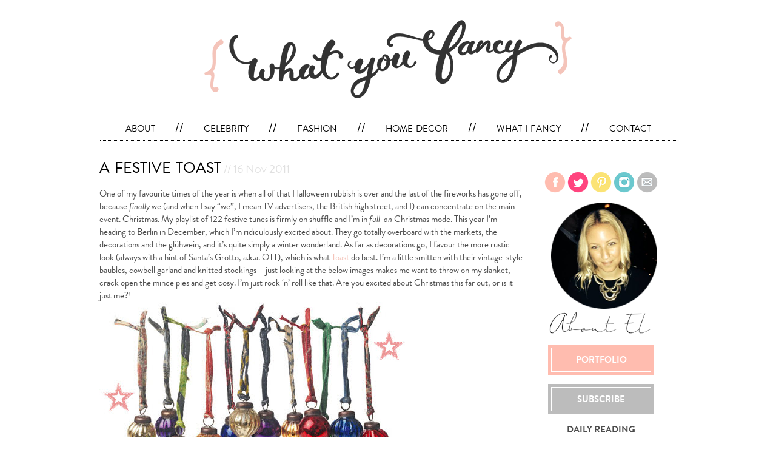

--- FILE ---
content_type: text/html; charset=UTF-8
request_url: http://www.whatyoufancy.co.uk/5715/a-festive-toast
body_size: 7242
content:
<!DOCTYPE html PUBLIC "-//W3C//DTD XHTML 1.0 Transitional//EN"
"http://www.w3.org/TR/xhtml1/DTD/xhtml1-transitional.dtd">
<html lang="en-US" 
	xmlns:og="http://ogp.me/ns#"
      xmlns:fb="http://www.facebook.com/2008/fbml">
<head>
<meta charset="UTF-8" />
<meta name="p:domain_verify" content="5f1e892caeece8a472580b6d7cc22b65"/>
<title>a festive toast | {what you fancy}</title>
<meta name="p:domain_verify" content="5f1e892caeece8a472580b6d7cc22b65"/>
  <script type="text/javascript" src="//use.typekit.net/jin1lxq.js"></script>
<script type="text/javascript">try{Typekit.load();}catch(e){}</script>
<link rel="profile" href="http://gmpg.org/xfn/11" />
<link rel="stylesheet" type="text/css" media="all" href="http://www.whatyoufancy.co.uk/wp-content/themes/whatyoufancy2014/reset.css" />
<link rel="stylesheet" type="text/css" media="all" href="http://www.whatyoufancy.co.uk/wp-content/themes/whatyoufancy2014/style.css" />
<link rel="shortcut icon" href="http://www.whatyoufancy.co.uk/favicon.ico" type="image/x-icon"/>
<link rel="SHORTCUT ICON" href="http://www.whatyoufancy.co.uk/favicon.ico" type="image/vnd.microsoft.icon"/>
<link rel="icon" href="http://www.whatyoufancy.co.uk/favicon.ico" type="image/x-icon"/>

<link rel="pingback" href="http://www.whatyoufancy.co.uk/xmlrpc.php" />
		<meta property="og:title" content="a festive toast"/>
		<meta property="og:type" content="article"/>
    	<meta property="og:url" content="http://www.whatyoufancy.co.uk/5715/a-festive-toast"/>
        <meta property="og:image" content="http://www.whatyoufancy.co.uk/wp-content/uploads/2011/11/christmasattoast.jpg"/>
        <meta property="og:site_name" content="What You Fancy"/>
        <meta property="fb:admins" content="605845649,788085506"/>
	<meta name='robots' content='max-image-preview:large' />
<link rel='dns-prefetch' href='//www.whatyoufancy.co.uk' />
<link rel='dns-prefetch' href='//s.w.org' />
<link rel="alternate" type="application/rss+xml" title="{what you fancy} &raquo; Feed" href="http://www.whatyoufancy.co.uk/feed" />
<link rel="alternate" type="application/rss+xml" title="{what you fancy} &raquo; Comments Feed" href="http://www.whatyoufancy.co.uk/comments/feed" />
<link rel="alternate" type="application/rss+xml" title="{what you fancy} &raquo; a festive toast Comments Feed" href="http://www.whatyoufancy.co.uk/5715/a-festive-toast/feed" />
		<script type="text/javascript">
			window._wpemojiSettings = {"baseUrl":"https:\/\/s.w.org\/images\/core\/emoji\/13.1.0\/72x72\/","ext":".png","svgUrl":"https:\/\/s.w.org\/images\/core\/emoji\/13.1.0\/svg\/","svgExt":".svg","source":{"concatemoji":"http:\/\/www.whatyoufancy.co.uk\/wp-includes\/js\/wp-emoji-release.min.js?ver=5.8.12"}};
			!function(e,a,t){var n,r,o,i=a.createElement("canvas"),p=i.getContext&&i.getContext("2d");function s(e,t){var a=String.fromCharCode;p.clearRect(0,0,i.width,i.height),p.fillText(a.apply(this,e),0,0);e=i.toDataURL();return p.clearRect(0,0,i.width,i.height),p.fillText(a.apply(this,t),0,0),e===i.toDataURL()}function c(e){var t=a.createElement("script");t.src=e,t.defer=t.type="text/javascript",a.getElementsByTagName("head")[0].appendChild(t)}for(o=Array("flag","emoji"),t.supports={everything:!0,everythingExceptFlag:!0},r=0;r<o.length;r++)t.supports[o[r]]=function(e){if(!p||!p.fillText)return!1;switch(p.textBaseline="top",p.font="600 32px Arial",e){case"flag":return s([127987,65039,8205,9895,65039],[127987,65039,8203,9895,65039])?!1:!s([55356,56826,55356,56819],[55356,56826,8203,55356,56819])&&!s([55356,57332,56128,56423,56128,56418,56128,56421,56128,56430,56128,56423,56128,56447],[55356,57332,8203,56128,56423,8203,56128,56418,8203,56128,56421,8203,56128,56430,8203,56128,56423,8203,56128,56447]);case"emoji":return!s([10084,65039,8205,55357,56613],[10084,65039,8203,55357,56613])}return!1}(o[r]),t.supports.everything=t.supports.everything&&t.supports[o[r]],"flag"!==o[r]&&(t.supports.everythingExceptFlag=t.supports.everythingExceptFlag&&t.supports[o[r]]);t.supports.everythingExceptFlag=t.supports.everythingExceptFlag&&!t.supports.flag,t.DOMReady=!1,t.readyCallback=function(){t.DOMReady=!0},t.supports.everything||(n=function(){t.readyCallback()},a.addEventListener?(a.addEventListener("DOMContentLoaded",n,!1),e.addEventListener("load",n,!1)):(e.attachEvent("onload",n),a.attachEvent("onreadystatechange",function(){"complete"===a.readyState&&t.readyCallback()})),(n=t.source||{}).concatemoji?c(n.concatemoji):n.wpemoji&&n.twemoji&&(c(n.twemoji),c(n.wpemoji)))}(window,document,window._wpemojiSettings);
		</script>
		<style type="text/css">
img.wp-smiley,
img.emoji {
	display: inline !important;
	border: none !important;
	box-shadow: none !important;
	height: 1em !important;
	width: 1em !important;
	margin: 0 .07em !important;
	vertical-align: -0.1em !important;
	background: none !important;
	padding: 0 !important;
}
</style>
	<link rel='stylesheet' id='wp-block-library-css'  href='http://www.whatyoufancy.co.uk/wp-includes/css/dist/block-library/style.min.css?ver=5.8.12' type='text/css' media='all' />
<link rel='stylesheet' id='contact-form-7-css'  href='http://www.whatyoufancy.co.uk/wp-content/plugins/contact-form-7/includes/css/styles.css?ver=3.9.2' type='text/css' media='all' />
<script type='text/javascript' src='http://www.whatyoufancy.co.uk/wp-includes/js/jquery/jquery.min.js?ver=3.6.0' id='jquery-core-js'></script>
<script type='text/javascript' src='http://www.whatyoufancy.co.uk/wp-includes/js/jquery/jquery-migrate.min.js?ver=3.3.2' id='jquery-migrate-js'></script>
<link rel="https://api.w.org/" href="http://www.whatyoufancy.co.uk/wp-json/" /><link rel="alternate" type="application/json" href="http://www.whatyoufancy.co.uk/wp-json/wp/v2/posts/5715" /><link rel="EditURI" type="application/rsd+xml" title="RSD" href="http://www.whatyoufancy.co.uk/xmlrpc.php?rsd" />
<link rel="wlwmanifest" type="application/wlwmanifest+xml" href="http://www.whatyoufancy.co.uk/wp-includes/wlwmanifest.xml" /> 
<link rel="canonical" href="http://www.whatyoufancy.co.uk/5715/a-festive-toast" />
<link rel='shortlink' href='http://www.whatyoufancy.co.uk/?p=5715' />
<link rel="alternate" type="application/json+oembed" href="http://www.whatyoufancy.co.uk/wp-json/oembed/1.0/embed?url=http%3A%2F%2Fwww.whatyoufancy.co.uk%2F5715%2Fa-festive-toast" />
<link rel="alternate" type="text/xml+oembed" href="http://www.whatyoufancy.co.uk/wp-json/oembed/1.0/embed?url=http%3A%2F%2Fwww.whatyoufancy.co.uk%2F5715%2Fa-festive-toast&#038;format=xml" />
</head>

<body class="post-template-default single single-post postid-5715 single-format-standard">
<div id="wrapper" class="hfeed">
    <div id="container">
	<div id="header">
            <div id="logo" class="grid_12">
                <a href="http://www.whatyoufancy.co.uk/">
                    <img src="http://www.whatyoufancy.co.uk/wp-content/themes/whatyoufancy2014/images/logo.png" alt="what you fancy" title="what you fancy" />
                </a>
            </div>
		<div id="masthead">
			<div id="access" role="navigation">
                            <ul id="menu-main">
                                                                <li id="menu-item-1"><a href="/about" class="main">
                                       about 
                                    </a> 
                                   
                                                                    </li>
                                                                     <li class="separator">//</li>
                                                                   
                                                                <li id="menu-item-5"><a href="/category/celebrity" class="main">
                                       celebrity 
                                    </a> 
                                   
                                                                    </li>
                                                                     <li class="separator">//</li>
                                                                   
                                                                <li id="menu-item-6"><a href="/category/fashion" class="main">
                                       fashion 
                                    </a> 
                                   
                                                                    </li>
                                                                     <li class="separator">//</li>
                                                                   
                                                                <li id="menu-item-7"><a href="/category/home-decor" class="main">
                                       home decor 
                                    </a> 
                                   
                                                                    </li>
                                                                     <li class="separator">//</li>
                                                                   
                                                                <li id="menu-item-8"><a href="/category/what-i-fancy" class="main">
                                       what i fancy 
                                    </a> 
                                   
                                                                    </li>
                                                                     <li class="separator">//</li>
                                                                   
                                                                <li id="menu-item-10"><a href="/contact" class="main">
                                       contact 
                                    </a> 
                                   
                                                                    </li>
                                                                
                                                              
                            </ul>
                           
                        </div><!-- #access -->
		</div><!-- #masthead -->
	</div><!-- #header -->

	<div id="main"><div id="site-container">


			<div id="content" role="main">

			
				<div class="post " id="post-5715" class="post-5715 post type-post status-publish format-standard hentry category-home-decor">
					<h1 class="entry-title">a festive toast<span class="post-date"> // 16 Nov 2011</span></h1>

					

					<div class="entry-content">
						<p>One of my favourite times of the year is when all of that Halloween rubbish is over and the last of the fireworks has gone off, because <em>finally</em> we (and when I say “we”, I mean TV advertisers, the British high street, and I) can concentrate on the main event. Christmas. My playlist of 122 festive tunes is firmly on shuffle and I’m in <em>full-on</em> Christmas mode. This year I’m heading to Berlin in December, which I’m ridiculously excited about. They go totally overboard with the markets, the decorations and the glühwein, and it’s quite simply a winter wonderland. As far as decorations go, I favour the more rustic look (always with a hint of Santa’s Grotto, a.k.a. OTT), which is what <a href="http://www.toast.co.uk/" target="_blank">Toast</a> do best. I&#8217;m a little smitten with their vintage-style baubles, cowbell garland and knitted stockings &#8211; just looking at the below images makes me want to throw on my slanket, crack open the mince pies and get cosy. I&#8217;m just rock &#8216;n&#8217; roll like that. Are you excited about Christmas this far out, or is it just me?!<br />
<img loading="lazy" src="http://www.whatyoufancy.co.uk/wp-content/uploads/2011/11/christmasattoast.jpg" alt="" title="christmasattoast" width="510" height="1273" class="aligncenter size-full wp-image-5716" srcset="http://www.whatyoufancy.co.uk/wp-content/uploads/2011/11/christmasattoast.jpg 510w, http://www.whatyoufancy.co.uk/wp-content/uploads/2011/11/christmasattoast-120x300.jpg 120w, http://www.whatyoufancy.co.uk/wp-content/uploads/2011/11/christmasattoast-410x1024.jpg 410w" sizes="(max-width: 510px) 100vw, 510px" /><br />
{all products available at <a href="http://www.toast.co.uk/index.aspx?mscsmigrated=true" target="_blank">Toast</a>}<br /></p>
											</div><!-- .entry-content -->

                   <p class="postmetadata">Posted in <a href="http://www.whatyoufancy.co.uk/category/home-decor" rel="category tag">{home decor}</a></p>
  <div class="entry-meta-loop">
  	  	<span>Share the wealth <a target="blank" href="https://www.facebook.com/sharer/sharer.php?u=http%3A%2F%2Fwww.whatyoufancy.co.uk%2F5715%2Fa-festive-toast"><img src="/images/facebook-grey.png" alt="Share on Facebook" /></a>  <a href="https://twitter.com/share?url=http%3A%2F%2Fwww.whatyoufancy.co.uk%2F5715%2Fa-festive-toast" target="_blank"><img src="/images/twitter-grey.png" alt="Share on Twitter" /></a></span>
                        
                        <span style="float:right; margin-right:10px" class="loop-comment"><a href="http://www.whatyoufancy.co.uk/5715/a-festive-toast#comment-area"><img src="/images/comments.png" alt="comments" title="comments" style="width:16px"/> 3 comments</a></span>
			</div><!-- .entry-meta -->

					
				</div><!-- #post-## -->

				

				
			<div id="comments">


			<h3 id="comments-title">
                            <a name="comment-area"></a>
                        COMMENTS
                        &nbsp; <img src="/images/comments.png" alt="comments" title="comments" style="width:20px; margin-right:4px" />3                        </h3>


			<ol class="commentlist">
				</li><!-- #comment-## -->
</li><!-- #comment-## -->
</li><!-- #comment-## -->
			</ol>


	<div id="respond" class="comment-respond">
		<h3 id="reply-title" class="comment-reply-title">LEAVE A REPLY <small><a rel="nofollow" id="cancel-comment-reply-link" href="/5715/a-festive-toast#respond" style="display:none;">Cancel reply</a></small></h3><p class="must-log-in">You must be <a href="http://www.whatyoufancy.co.uk/wp-login.php?redirect_to=http%3A%2F%2Fwww.whatyoufancy.co.uk%2F5715%2Fa-festive-toast">logged in</a> to post a comment.</p>	</div><!-- #respond -->
	
</div><!-- #comments -->


                       </div><!-- #content -->
                             <div id="right-side">
                        	<div class="grid_2">
        <a href="http://www.whatyoufancy.co.uk/about" title="about" id="about">&nbsp;</a>
        <a href="http://www.whatyoufancy.co.uk/contact" title="contact" id="contact-me">&nbsp;</a>
        <div id="follow">
           
            <a href="http://www.facebook.com/pages/What-You-Fancy/163977860301329" target="blank"><img src="http://www.whatyoufancy.co.uk/wp-content/themes/whatyoufancy2014/images/facebook.png" alt="Follow on Facebook" /></a>
            <a href="http://twitter.com/#!/whatufancy" target="blank" ><img src="http://www.whatyoufancy.co.uk/wp-content/themes/whatyoufancy2014/images/twitter.png" alt="Follow on Twitter" /></a>
             <a href="http://pinterest.com/whatyoufancy/" target="blank"><img src="http://www.whatyoufancy.co.uk/wp-content/themes/whatyoufancy2014/images/pinterest.png" alt="Follow on Pinterest" title="Follow on Pinterest" /></a>
            <a href="http://instagram.com/whatyoufancy" target="blank"><img src="http://www.whatyoufancy.co.uk/wp-content/themes/whatyoufancy2014/images/instagram.png" alt="Follow on Instagram" title="Follow Instagram" /></a>
            <a href="/contact" ><img src="http://www.whatyoufancy.co.uk/wp-content/themes/whatyoufancy2014/images/email.png" alt="Contact" title="Contact" /></a>
        </div>
	 <div class="clear clearfix"></div>

        <div style="margin-top:10px;text-align:center;">
        <a href="/about"  style="margin:0 auto;"><img src="/images/profile.png" alt="Me" style="border:0px; margin-left:10px; width:175px" /><br /><img src="/images/about-text.png" alt="About me" title="About me" style="width:175px"/></a>
        <a href="/portfolio" class="box-link light-pink"><span class="innertext">PORTFOLIO</span></a>
        <a href="https://www.bloglovin.com/blog/2261412" target="blank" class="box-link grey"><span class="innertext">SUBSCRIBE</span></a>
       </div>
    </div>							
		<div id="primary" class="widget-area" role="complementary">
			
<ul class="xoxo">


				<li id="links" class="widget-container" style="">
                            <li id="linkcat-19" class="linkcat"><h3 class="widget-title">DAILY READING</h3>
	<ul class='xoxo blogroll'>
<li><a href="http://joannagoddard.blogspot.co.uk/" target="_blank">A Cup of Jo</a></li>
<li><a href="http://adiaryoflovely.blogspot.com/" target="_blank">A Diary of Lovely</a></li>
<li><a href="http://ahouseinthehills.com/" target="_blank">A House in the Hills</a></li>
<li><a href="http://www.ariannasdaily.com/" target="_blank">Arianna&#039;s Daily</a></li>
<li><a href="http://www.danielle-moss.com/blog/" target="_blank">Breakfast at Toast</a></li>
<li><a href="http://www.brightbazaarblog.com/" target="_blank">Bright.Bazaar</a></li>
<li><a href="http://www.elementsofstyleblog.com/" target="_blank">Elements of Style</a></li>
<li><a href="http://stylebyemilyhenderson.com/" target="_blank">Emily Henderson</a></li>
<li><a href="http://www.florencefinds.com/" target="_blank">Florence Finds</a></li>
<li><a href="http://www.alainak.com/" target="_blank">Live Creating Yourself</a></li>
<li><a href="http://lunacyofink.com/#my-blog" target="_blank">Lunacy of Ink</a></li>
<li><a href="http://makingmagique.com/" target="_blank">Making Magique</a></li>
<li><a href="http://parisinfourmonths.com/" target="_blank">Paris in Four Months</a></li>
<li><a href="http://www.parkandcube.com/" target="_blank">Park &amp; Cube</a></li>
<li><a href="http://www.ruemag.com/" target="_blank">Rue magazine</a></li>
<li><a href="http://www.sometimetraveller.com/" target="_blank">Sometime Traveller</a></li>
<li><a href="http://www.studio-mcgee.com/studioblog/" target="_blank">Studio McGee</a></li>
<li><a href="http://www.stylist.co.uk/" target="_blank">Stylist magazine</a></li>
<li><a href="http://www.swoonworthy.co.uk/" target="_blank">Swoon Worthy</a></li>
<li><a href="http://www.theseforeignlands.com/" target="_blank">These Foreign Lands</a></li>
<li><a href="http://www.thisisyourkingdom.co.uk/" target="_blank">This is Your Kingdom</a></li>

	</ul>
</li>
                
            </li>
			<li id="archives" class="widget-container" style="margin-top:20px">
				<h3 class="widget-title">ARCHIVES</h3>
				<ul>
					<select name="archive-dropdown" onchange="document.location.href=this.options[this.selectedIndex].value;">
  <option value="">Select Month</option> 
  	<option value='http://www.whatyoufancy.co.uk/date/2017/07'> July 2017 &nbsp;(1)</option>
	<option value='http://www.whatyoufancy.co.uk/date/2016/02'> February 2016 &nbsp;(1)</option>
	<option value='http://www.whatyoufancy.co.uk/date/2016/01'> January 2016 &nbsp;(3)</option>
	<option value='http://www.whatyoufancy.co.uk/date/2015/10'> October 2015 &nbsp;(1)</option>
	<option value='http://www.whatyoufancy.co.uk/date/2015/09'> September 2015 &nbsp;(1)</option>
	<option value='http://www.whatyoufancy.co.uk/date/2015/08'> August 2015 &nbsp;(2)</option>
	<option value='http://www.whatyoufancy.co.uk/date/2015/07'> July 2015 &nbsp;(2)</option>
	<option value='http://www.whatyoufancy.co.uk/date/2015/06'> June 2015 &nbsp;(1)</option>
	<option value='http://www.whatyoufancy.co.uk/date/2015/05'> May 2015 &nbsp;(1)</option>
	<option value='http://www.whatyoufancy.co.uk/date/2015/04'> April 2015 &nbsp;(1)</option>
	<option value='http://www.whatyoufancy.co.uk/date/2015/03'> March 2015 &nbsp;(2)</option>
	<option value='http://www.whatyoufancy.co.uk/date/2014/09'> September 2014 &nbsp;(1)</option>
	<option value='http://www.whatyoufancy.co.uk/date/2013/05'> May 2013 &nbsp;(1)</option>
	<option value='http://www.whatyoufancy.co.uk/date/2013/01'> January 2013 &nbsp;(1)</option>
	<option value='http://www.whatyoufancy.co.uk/date/2012/12'> December 2012 &nbsp;(1)</option>
	<option value='http://www.whatyoufancy.co.uk/date/2012/11'> November 2012 &nbsp;(4)</option>
	<option value='http://www.whatyoufancy.co.uk/date/2012/10'> October 2012 &nbsp;(13)</option>
	<option value='http://www.whatyoufancy.co.uk/date/2012/07'> July 2012 &nbsp;(4)</option>
	<option value='http://www.whatyoufancy.co.uk/date/2012/06'> June 2012 &nbsp;(7)</option>
	<option value='http://www.whatyoufancy.co.uk/date/2012/05'> May 2012 &nbsp;(11)</option>
	<option value='http://www.whatyoufancy.co.uk/date/2012/04'> April 2012 &nbsp;(15)</option>
	<option value='http://www.whatyoufancy.co.uk/date/2012/03'> March 2012 &nbsp;(14)</option>
	<option value='http://www.whatyoufancy.co.uk/date/2012/02'> February 2012 &nbsp;(18)</option>
	<option value='http://www.whatyoufancy.co.uk/date/2012/01'> January 2012 &nbsp;(15)</option>
	<option value='http://www.whatyoufancy.co.uk/date/2011/12'> December 2011 &nbsp;(14)</option>
	<option value='http://www.whatyoufancy.co.uk/date/2011/11'> November 2011 &nbsp;(20)</option>
	<option value='http://www.whatyoufancy.co.uk/date/2011/10'> October 2011 &nbsp;(15)</option>
	<option value='http://www.whatyoufancy.co.uk/date/2011/09'> September 2011 &nbsp;(21)</option>
	<option value='http://www.whatyoufancy.co.uk/date/2011/08'> August 2011 &nbsp;(22)</option>
	<option value='http://www.whatyoufancy.co.uk/date/2011/07'> July 2011 &nbsp;(19)</option>
	<option value='http://www.whatyoufancy.co.uk/date/2011/06'> June 2011 &nbsp;(22)</option>
	<option value='http://www.whatyoufancy.co.uk/date/2011/05'> May 2011 &nbsp;(20)</option>
	<option value='http://www.whatyoufancy.co.uk/date/2011/04'> April 2011 &nbsp;(22)</option>
	<option value='http://www.whatyoufancy.co.uk/date/2011/03'> March 2011 &nbsp;(22)</option>
	<option value='http://www.whatyoufancy.co.uk/date/2011/02'> February 2011 &nbsp;(26)</option>
	<option value='http://www.whatyoufancy.co.uk/date/2011/01'> January 2011 &nbsp;(37)</option>
	<option value='http://www.whatyoufancy.co.uk/date/2010/12'> December 2010 &nbsp;(15)</option>
</select>
				</ul>
			</li>
			<li id="search" class="widget-container widget_search">
				<form role="search" method="get" id="searchform" action="http://www.whatyoufancy.co.uk">
    <div>
        <div id="s-out"><input type="text" value="" name="s" id="s" placeholder="SEARCH THE BLOG" /><input type="submit" id="searchsubmit" value="&nbsp" /></div>
        
        
    </div>
</form>

			</li>
            
			
            

             


			<li id="meta" class="widget-container">
				<h3 class="widget-title">User Info</h3>
				<ul>
										<li><a href="http://www.whatyoufancy.co.uk/wp-login.php">Log in</a></li>

				</ul>
			</li>

					</ul>
		</div><!-- #primary .widget-area -->


                        </div>

		</div><!-- #container -->


	</div><!-- #main -->

	<div id="footer" role="contentinfo">
		<div id="colophon">



			<div id="site-info">
				<a href="http://www.whatyoufancy.co.uk/" title="{what you fancy}" rel="home">
					Home
				</a> | <a href="/contact" title="contact">Contact</a> | &copy;2010  -2026			</div><!-- #site-info -->

			<div id="site-generator">
				
			</div><!-- #site-generator -->

		</div><!-- #colophon -->
	</div><!-- #footer -->
        </div><!-- #container -->
</div><!-- #wrapper -->

<script type='text/javascript' src='http://www.whatyoufancy.co.uk/wp-includes/js/comment-reply.min.js?ver=5.8.12' id='comment-reply-js'></script>
<script type='text/javascript' src='http://www.whatyoufancy.co.uk/wp-content/plugins/contact-form-7/includes/js/jquery.form.min.js?ver=3.51.0-2014.06.20' id='jquery-form-js'></script>
<script type='text/javascript' id='contact-form-7-js-extra'>
/* <![CDATA[ */
var _wpcf7 = {"loaderUrl":"http:\/\/www.whatyoufancy.co.uk\/wp-content\/plugins\/contact-form-7\/images\/ajax-loader.gif","sending":"Sending ..."};
/* ]]> */
</script>
<script type='text/javascript' src='http://www.whatyoufancy.co.uk/wp-content/plugins/contact-form-7/includes/js/scripts.js?ver=3.9.2' id='contact-form-7-js'></script>
<script type='text/javascript' src='http://www.whatyoufancy.co.uk/wp-includes/js/wp-embed.min.js?ver=5.8.12' id='wp-embed-js'></script>
<script src="http://connect.facebook.net/en_US/all.js#xfbml=1"></script>
<script type="text/javascript">

  var _gaq = _gaq || [];
  _gaq.push(['_setAccount', 'UA-268302-16']);
  _gaq.push(['_trackPageview']);

  (function() {
    var ga = document.createElement('script'); ga.type = 'text/javascript'; ga.async = true;
    ga.src = ('https:' == document.location.protocol ? 'https://ssl' : 'http://www') + '.google-analytics.com/ga.js';
    var s = document.getElementsByTagName('script')[0]; s.parentNode.insertBefore(ga, s);
  })();

</script>
<script type="text/javascript" src="http://s.skimresources.com/js/9114X678246.skimlinks.js"></script>
</body>
</html>


--- FILE ---
content_type: text/css
request_url: http://www.whatyoufancy.co.uk/wp-content/themes/whatyoufancy2014/style.css
body_size: 5654
content:
/*
Theme Name: What You Fancy 2014
Theme URI: http://www.whatyoufancy.co.uk/
Description: What you fancy 2014 theme
Author: T.Berwick
Version: 1.0
16px 'BrandonGrotesqueRegular',Arial,Helvetica,sans-serif
*/


/* =Reset default browser CSS. Based on work by Eric Meyer: http://meyerweb.com/eric/tools/css/reset/index.html
-------------------------------------------------------------- */

html, body, div, span, applet, object, iframe,
h1, h2, h3, h4, h5, h6, p, blockquote, pre,
a, abbr, acronym, address, big, cite, code,
del, dfn, em, font, img, ins, kbd, q, s, samp,
small, strike, strong, sub, sup, tt, var,
b, u, i, center,
dl, dt, dd, ol, ul, li,
fieldset, form, label, legend,
table, caption, tbody, tfoot, thead, tr, th, td {
	background: transparent;
	border: 0;
	margin: 0;
	padding: 0;
	vertical-align: baseline;
       
}
body {
	   line-height: 1.4em;
        text-align:center;
        color:#4c4c4c;
        font-family:"brandon-grotesque", Arial, Helvetica, sans-serif;;
        font-size:15px;
        margin:0px 0px;
        background: white;
}

#footer{
    margin-top: 100px;
}
#wrapper{
    margin:0 auto;
}

#site-container{

}

#portfolio-content{
    width:900px;
    margin:0 auto;
}
#portfolio-content .section-container
{
    width:900px;
    margin: 20px auto;
    float: left;
}

.hover{
    width:213px;
    height:142px;
    position: absolute;
    top:0px;
    display: none;
    text-align: center;
}
.hover .inner{
    position: relative;
top: 40%;
font-weight: bold;
}

.light-pink{
    background: #ffbcaf;
}
.dark-pink{
    background: #ff447e;
}
.yellow{
     background: #fbe26f;
}

.blue{
     background: #6bc8ce; 
}

.grey{
    background: #bcbcbc;
}

.box-link{
height:40px;
width:165px;
text-align: center;
margin:15px auto;
padding:5px;
display: block;
}

.innertext{
    color:white;
    width:163px;
    line-height: 38px;
    height:38px;
    border:1px solid white;
    display: block;
    font-weight: 600;
}

#portfolio-content ul.section
{
    list-style: none;
    float:left;
    width:900px;
    overflow: hidden;
    height:142px;
    margin:0;
    padding:0;
}
#portfolio-content ul.section li
{
    list-style: none;
    float:left;
    width:213px;
    margin:0px;
    margin-right: 16px;
    padding:0px;
    position: relative;
}

#portfolio-content ul.section li a,#portfolio-content ul.section li a:link,#portfolio-content ul.section li a:visited,#portfolio-content ul.section li a:hover,#portfolio-content ul.section li a:active{
    color:black;
}

#portfolio-content ul.section li:last-child
{

    margin:0px;

    padding:0px;
}
#portfolio-content ul.section li img
{
    float:left;
    width:213px;
}

#about-content{
    width:700px;
    margin:0 auto;
}

#about-content h1{
    text-align: left;
    margin-bottom: 1em;
}

#about-content p{
    margin:1em auto 0;
    width:700px;
    text-align: justify;
}

#content{
    width:700px;
    display: inline-block;
    text-align: left;
}
#right-side{
    width:250px;
    display: inline-block;
    vertical-align: top;
}
#logo{
    float:none;
    margin:0px 10px;

}

a{
	color:#f4c4ba;
    text-decoration: none;
}
#logo a{
    text-decoration:none;
}
#logo a img{border:0px;}
/* main menu */
#menu-main {
    list-style: none;
    display: inline-block;
    width:950px;
    border-bottom: 1px dotted black;
    padding-bottom: 8px;
    margin-bottom:30px;
}
#menu-main  li{
    list-style: none;
    display: inline-block;
    text-align: left;
}
#menu-main li.separator{
    margin:0 30px;
     font-variant: small-caps;
    color:black;
    font-size:140%;
}

#menu-main a{
    font-variant: small-caps;
    color:black;
    font-size:140%;
}
/* LOOP */
h1.entry-title,h2.entry-title{
    font-size:160%;
    color:black;
    text-decoration: none;
    font-weight: normal;
    margin:0px 0px 10px 0px;
     font-variant:  small-caps;
    
}

.entry-meta-loop{
    margin-top: 8px;
    text-align: left;
}
.entry-meta-loop img{
    vertical-align: middle;
}

.post{
    clear:both;
    padding-bottom: 3em;
margin-bottom: 3em;
border-bottom: 1px dotted #cdcdcd;
}

.loop-comment a, .loop-comment a:link, .loop-comment a:visited, .loop-comment a:hover, .loop-comment a:active{
    color:#4c4c4c;
}

.post-date{
    color:#e0e0e0;
    font-weight: normal;
    font-variant: small-caps;
    margin-right: 10px;
    font-size: 19px;
}
h2.entry-title .post-date{

}
h1.entry-title,h2.entry-title a, #about-content h1.entry-title{
    font-size:36px;
    color:black;
    text-decoration: none;
    margin-bottom: 20px;
}

.post .entry p{
    line-height: 1.3em;
}
li#search{
    text-align: center;
}
#searchform{
    border:1px inset;
margin: 20px auto;
width: 150px;
}
#s{
    border:none;
    width:123px;
    height:25px;
    line-height: 25px;
    font-size: 12px;
}
#searchsubmit{
    background:url(/images/search.png) no-repeat;
    display: inline-block;
    width:25px;
    height:25px;
    background-size: 20px 20px;
    border: none;
}

.nav-previous a, .nav-next a{
    color:black;
    font-size: 140%;
}

#comments{
    text-align: left;
    margin: 0 auto;
    width:700px;
}
#comments h3#comments-title{
    margin-bottom: 20px;
}
ol.commentlist li{
    padding:20px 0px;
    border-bottom: 1px dotted #e0e0e0;
}

ol.commentlist li cite.fn{
    font-variant: small-caps;
    font-style: normal;
}

ol.commentlist li span.comment-date{
    color:#e0e0e0;
    font-weight: normal;
    font-size: 14px;
}

ol.commentlist li .comment-body{
    margin: 10px 0;
}
#respond{
    margin-top:20px;
}
#respond label{
    float:left;
    width:70px;
}
#respond form p{
    margin:10px auto;
}


#footer{
    clear:both;
}


--- FILE ---
content_type: text/javascript
request_url: http://s.skimresources.com/js/9114X678246.skimlinks.js
body_size: 20129
content:
/*
 (c) Skimlinks 2009-2024
 Build time: Mon, 03 Jun 2024 10:04:53 GMT
 Version: "15.7.1"
*/
(function(){function Tc(a){function b(a,b){if(!(!a.parentNode||na(a,e)||a.meta&&a.meta.ReadOnly)){var c=Uc(a,b)[0];v(c,function(a){!f[a]&&Wc(a)&&(f[a]=!0,q.domain_data.domains.push(a))})}}var c=y.get_as_hash_node_dict(),d=Object.keys(c).length;if(d){var e=vb(Xc.concat(wb())),f={},m=Oa(function(a){aa(a)}),h=0;v(c,function(c,e){window.setTimeout(function(){try{b(c,e)}catch(ub){m(ub)}finally{h+=1,h===d&&a(Object.keys(f))}},0)})}else a([])}function Yc(a){var b;var c=b=null;var d=5;a.Limit&&(d=a.Limit);
var e=function(){return a.Priority||0};return{group_id:function(){return b?b.id():0},dec_limit:function(){return d-1},limit:function(){return d},action_type:function(){return a.ActionType},text:function(){return a.OriginalPhrase},start_byte:function(){return a.StartByte},url:function(){return a.Url},multi:function(){return a.Mt?!0:!1},group_priority:function(){return b?b.group_priority():e()},id:function(){return c?c:a.PhraseId},groups:function(){var b;return(b=a.Groups)?b:[]},title:function(){return a.Unlinked?
"":null!=a.ActionTitle?a.ActionTitle:"Shopping link provided by SkimWords"},set_title:function(b){a.Title=a.Unlinked?"":b},occurrence:function(){return a.PhraseOccurrence},set_group:function(a){return b=a},set_id:function(a){return c=a}}}function Zc(){var a=x.linksImpressions;a={phr:a.skimwords.urls,unl:a.unlinked.urls,slc:a.skimlinks.count,swc:a.skimwords.count,ulc:a.unlinked.count,jsl:(new Date).getTime()-x.loading_started,pref:n.referrer,uc:oa,t:1,jsf:"",jv:ba};ca&&(a.xrf=1);return xb(a)}function yb(a,
b){var c=a.style.cssText;""!==c&&(c+=" ");var d=g("link_background");d&&(-1===d.indexOf("#")&&(d="#".concat(d)),c+="background-color: ".concat(d," !important; "));null!==g("link_tooltip",null)&&(a.title=g("link_tooltip"));b&&(Pa&&(d=Pa,-1===d.indexOf("#")&&(d="#".concat(d)),c+="color: ".concat(d," !important; ")),Qa&&(c+="font-weight: ".concat(Qa," !important; ")),da&&(c="double"===da?c+"border-bottom: 1px double !important; ":"dashed"===da?c+"border-bottom: 1px dashed !important; ":c+"text-decoration: ".concat(da,
" !important; ")),Ra&&(c+="font-style: ".concat(Ra," !important; ")),g("skimwords_link_style")&&(d=g("skimwords_link_style"),c+="".concat(d,"; ")),g("skimwords_link_class")&&(a.className=C("".concat(a.className," ").concat(g("skimwords_link_class")))),Sa&&(a.title=Sa),null===a.getAttribute("title")&&(a.title="Shopping link added by SkimWords"),a.getAttribute("data-skim-creative")&&(d=parseInt(a.getAttribute("data-skim-creative"),10)%10,1===d||2===d))&&(a.title="");a.style.cssText=c;return!0}function Ta(a,
b){b=b||zb(a);if(!b)return!0;Ab(b);var c=g("skimlinks_keywee_pixel",null);var d=u(l.location.href,"utm_campaign=fbkw");c&&d&&Bb(c);g("vglnk")&&R(b,"skimwords-link")&&(a&&a.stopPropagation?a.stopPropagation():(c=l.event,c.cancelBubble=!0));return!0}function Ab(a,b){a&&a.nodeName&&"A"!==a.nodeName.toUpperCase()&&"AREA"!==a.nodeName.toUpperCase()&&(a=Cb(a));if(a){var c=$c(a);var d=q.waypointDomain;if(c.length>=d.length&&c.substr(0,d.length)===d)return!0;if(-1!==c.indexOf(d))d=c;else{d=a;var e=R(d,"skimwords-link"),
f=B(d,"data-skim-creative"),m=B(d,"data-skimlinks-tracking")||oa,h=Ua?"&".concat(Ua):"";c=z(Va(),{id:Db,isjs:1,jv:ba,sref:l.location,url:c,xs:1,xtz:Eb(),xuuid:n.uuid});f&&(c.xcreo=f);n.isAdblockUser&&(c.abp=1);n.cookie&&(c.xguid=n.cookie);S&&(c.site=S);m&&(c.xcust=m);e&&(c.xs=2,c.xword=B(d,"data-skimwords-word")||"",N.version&&(c.sv=N.version));e=D(d);e.icust&&(c.xjsf=e.icust);e.sourceApp&&(c.xs=e.sourceApp);e.clientClickId&&(c.cci=e.clientClickId,delete D(d).clientClickId);e.linkSwappingMatchId&&
(c.ls=e.linkSwappingMatchId);d="".concat(q.waypointDomain,"/?").concat(T(c))+h}Fb(a,d,b)}return!0}function Cb(a){for(;a.parentNode;){a=a.parentNode;var b=a.nodeName.toUpperCase();if("A"===b||"AREA"===b)return a}return null}function ad(){for(var a=0<arguments.length&&void 0!==arguments[0]?arguments[0]:[],b=1<arguments.length?arguments[1]:void 0,c=2<arguments.length?arguments[2]:void 0,d=0;d<a.length;d++){var e=Gb(a[d]);if(!F(e))return r(c)?c(e,b):e}return b}function Gb(a,b,c){a=U(l,["skimlinks_settings",
a],l[a]);return F(a)?b:r(c)?c(a,b):a}function g(a,b,c){return V(a)?ad(a,b,c):Gb(a,b,c)}function Hb(){return U(pa(),["runTimeInfo","isAdblockUser"])}function ea(a){try{var b=a["skimlinksOriginal".concat(bd("href"))]||a.href;return C(Ib(b)?b.baseVal:b)}catch(c){return console.error("Unexpected href format"),console.error(c),""}}function Jb(a){var b=document.createElement("a"),c={};b.href=a;if(a=b.search.substring(1))for(a=a.replace(/&amp;/g,"&").split("&"),b=0;b<a.length;b++){var d=a[b].split("=");
d=Wa(d,2);var e=d[1];c[d[0]]=e?decodeURIComponent(e):null}return c}function qa(a){return a?a.replace(/^www\./i,""):""}function Xa(){for(var a="",b=0;8>b;b++)a+=Math.floor(65536*(1+Math.random())).toString(16).substring(1);return a}function r(a){return"[object Function]"===Object.prototype.toString.call(a)}function G(a,b,c){for(var d=0,e=null===a?0:a.length;d<e;)c=b(c,a[d],d,a),d+=1;return c}function ra(a){return"console"in window&&r(window.console[a])?window.console[a]:function(){}}function sa(a,
b){return G(b,function(b,d){return b&&r(a[d])},!0)}function cd(){try{var a=JSON.stringify({a:1});return 1===JSON.parse(a).a}catch(b){return!1}}function A(a,b){var c=Error(b);c.name=a;Kb(c,"getPrototypeOf"in Object?Object.getPrototypeOf(this):this.__proto__);Error.captureStackTrace&&Error.captureStackTrace(c,A);return c}function Kb(a,b){"setPrototypeOf"in Object?Object.setPrototypeOf(a,b):a.__proto__=b}function Lb(a){a:if("object"==typeof a&&a){var b=a[Symbol.toPrimitive];if(void 0!==b){a=b.call(a,
"string");if("object"!=typeof a)break a;throw new TypeError("@@toPrimitive must return a primitive value.");}a=String(a)}return"symbol"==typeof a?a:a+""}function W(a){"@babel/helpers - typeof";return W="function"==typeof Symbol&&"symbol"==typeof Symbol.iterator?function(a){return typeof a}:function(a){return a&&"function"==typeof Symbol&&a.constructor===Symbol&&a!==Symbol.prototype?"symbol":typeof a},W(a)}function fa(a,b){if(!(a instanceof b))throw new TypeError("Cannot call a class as a function");
}function Mb(a,b){for(var c=0;c<b.length;c++){var d=b[c];d.enumerable=d.enumerable||!1;d.configurable=!0;"value"in d&&(d.writable=!0);Object.defineProperty(a,Lb(d.key),d)}}function ha(a,b,c){b&&Mb(a.prototype,b);c&&Mb(a,c);Object.defineProperty(a,"prototype",{writable:!1});return a}function p(a,b,c){b=Lb(b);b in a?Object.defineProperty(a,b,{value:c,enumerable:!0,configurable:!0,writable:!0}):a[b]=c;return a}function Wa(a,b){var c=Array.isArray(a)?a:void 0;if(!c)a:{var d=null==a?null:"undefined"!=
typeof Symbol&&a[Symbol.iterator]||a["@@iterator"];if(null!=d){var e,f,m,h=[],k=!0,g=!1;try{if(f=(d=d.call(a)).next,0===b){if(Object(d)!==d){c=void 0;break a}k=!1}else for(;!(k=(e=f.call(d)).done)&&(h.push(e.value),h.length!==b);k=!0);}catch(Vc){g=!0;var n=Vc}finally{try{if(!k&&null!=d["return"]&&(m=d["return"](),Object(m)!==m)){c=void 0;break a}}finally{if(g)throw n;}}c=h}else c=void 0}if(!(e=c))a:{if(a){if("string"===typeof a){e=Nb(a,b);break a}e=Object.prototype.toString.call(a).slice(8,-1);"Object"===
e&&a.constructor&&(e=a.constructor.name);if("Map"===e||"Set"===e){e=Array.from(a);break a}if("Arguments"===e||/^(?:Ui|I)nt(?:8|16|32)(?:Clamped)?Array$/.test(e)){e=Nb(a,b);break a}}e=void 0}if(!e)throw new TypeError("Invalid attempt to destructure non-iterable instance.\nIn order to be iterable, non-array objects must have a [Symbol.iterator]() method.");return e}function Nb(a,b){if(null==b||b>a.length)b=a.length;for(var c=0,d=Array(b);c<b;c++)d[c]=a[c];return d}function F(a){return"undefined"===
typeof a||null===a}function V(a){return Array.isArray?Array.isArray(a):"[object Array]"===Object.prototype.toString.call(a)}function O(a,b){return Object.prototype.hasOwnProperty.call(a,b)}function v(a,b){if(V(a))for(var c=0;c<a.length;c++)b(a[c],c,a);else for(c in a)O(a,c)&&b(a[c],c,a)}function z(){var a=arguments[0],b=Array.prototype.slice.call(arguments,1);F(a)&&(a={});v(b,function(b){F(b)&&(b={});v(Object.keys(b),function(c){a[c]=b[c]})});return a}function ta(a,b){var c=[];v(a,function(d,e){b(d,
e,a)&&c.push(d)});return c}function Ob(){return ta(0<arguments.length&&void 0!==arguments[0]?arguments[0]:[],function(a){return!!a})}function Ya(a,b){if(!a)return[];if(!b)return[].concat(a);var c=[];v(a,function(d,e){c.push(b(d,e,a))});return c}function C(a){return F(a)?"":a.toString().replace(/^[\s\xA0]+|[\s\xA0]+$/g,"")}function ua(a){return"boolean"===typeof a}function P(a,b){return"undefined"===typeof a?b:a}function Za(a,b,c){a=P(a,"");b=P(b,"");c=P(c,0);return 0===a.slice(c).indexOf(b)}function va(a,
b,c){a=P(a,"");b=P(b,"");c=P(c,0);c=c<a.length?c|0:a.length;return a.substr(c-b.length,b.length)===b}function Ib(a){var b=W(a);return null!==a&&("object"===b||"function"===b)}function bd(a){return a?a.charAt(0).toUpperCase()+a.slice(1):""}function Pb(a){return encodeURIComponent(a).replace(/[!'()*~]/g,function(a){return"%".concat(a.charCodeAt(0).toString(16).toUpperCase())})}function H(a){var b=1<arguments.length&&void 0!==arguments[1]?arguments[1]:!0,c=document.createElement("a");c.href=b?a:dd(a);
try{return qa(c.hostname)}catch(d){return""}}function dd(a){var b=1<arguments.length&&void 0!==arguments[1]?arguments[1]:"http",c="";/^https?:\/\//.test(a)||/^\/[^/]+/.test(a)||(c=/^\/\//.test(a)?"".concat(b,":"):"".concat(b,"://"));return"".concat(c).concat(a)}function T(a,b){var c=[];b=b||Pb;v(a,function(a,e){c.push("".concat(e,"=").concat(b(a)))});return c.join("&")}function $a(a,b,c,d){function e(){if(r(d.onError)){var b=400<=k.status&&500>k.status,c=500<=k.status&&600>k.status;d.onError(new (0===
k.status?ed:b?fd:c?gd:hd)("".concat(h," ").concat(a," ").concat(k.status)))}}b=b||{};d=d||{};var f=d.data,m=d.headers||{},h=d.method||"GET",k=new XMLHttpRequest;d.withCredentials&&(k.withCredentials=!0);b=T(b);b.length&&(a="".concat(a,"?").concat(b));k.open(h,a);v(m,function(a,b){k.setRequestHeader(b,a)});k.onload=function(){if(r(c))if(200<=k.status&&300>k.status){try{var a=JSON.parse(k.responseText)}catch(ub){a=k.responseText}c(a)}else e()};k.onerror=e;k.send(f);return k}function U(a,b,c){if(!a||
!b||!b.length)return c;for(var d=b.length,e=0;e<d;e++){var f=b[e];if(a&&f in a)a=a[f];else return c}return a}function pa(){return window.__SKIM_JS_GLOBAL__&&r(window.__SKIM_JS_GLOBAL__.getDebugInfo)?window.__SKIM_JS_GLOBAL__.getDebugInfo():{}}function id(a){var b=/(?::(\d+))?:(\d+)$/,c=/^([^ ]+)\s\((.*)\)$/,d={filename:a,"function":"?",lineno:null,colno:null,in_app:!0};c.test(a)&&(a=a.match(c).slice(1),a=Wa(a,2),c=a[1],d["function"]=a[0],d.filename=c);b.test(d.filename)&&(a=d.filename.match(b).slice(1),
c=Wa(a,2),a=c[0],c=c[1],a&&c?(d.lineno=parseInt(a,10),d.colno=parseInt(c,10)):!a&&c&&(d.lineno=parseInt(c,10)),d.filename=d.filename.replace(b,""));return d}function jd(a){a=a.stack.replace(a.toString(),"").replace(/^\s+at\s+/gm,"").split("\n");a=Ya(a,function(a){return C(a)});a=Ob(a);a.reverse();return Ya(a,id)}function aa(a,b){if(a&&Qb){Rb.push(a);try{kd.sendError(a,b)}catch(d){if(d===a)Sb.error(a);else{var c=new ld;c.__sentryExtraData__={logger_error_message:d.message,logger_error_stack:d.stack,
initial_error_message:a.message,intial_error_stack:a.stack};throw c;}}}}function E(a){return r(a)?function(){try{a.apply(this,arguments)}catch(b){aa(b)}}:a}function Oa(a){var b=!1,c;return function(){if(b)return c;c=a.apply(this,arguments);b=!0;return c}}function Tb(a,b){return ua(a)?a:b}function Ub(a,b){return V(a)?a:b}function B(a,b,c){3<=arguments.length&&("undefined"!==typeof a.setAttribute?a.setAttribute(b,c):a[b]=c);try{var d=a[b];d||(d=a.getAttribute(b));return d}catch(e){return null}}function I(a,
b){var c=Array.prototype.slice.call(arguments,2),d=E(a);return window.setTimeout.apply(window,[d,b].concat(c))}function md(a,b){function c(){"object"===W(a.skimlinksOriginalHref)?(a.href.baseVal=a.skimlinksOriginalHref.baseVal,a.href.animVal=a.skimlinksOriginalHref.animVal):a.href=a.skimlinksOriginalHref;delete a.skimlinksOriginalHostname;delete a.skimlinksOriginalHref;delete a.skimlinksRestoreSwappedLink}b=b||Vb;var d=I(c,b);a.skimlinksOriginalHostname=a.hostname;"object"===W(a.href)?a.skimlinksOriginalHref=
{animVal:a.href.animVal,baseVal:a.href.baseVal}:a.skimlinksOriginalHref=a.href;a.skimlinksRestoreSwappedLink=function(){clearTimeout(d);c()}}function Fb(a,b,c){if(a){"string"===typeof a.skimlinksOriginalHref||md(a,c);c=null;var d=a.childNodes.length&&3===a.childNodes[0].nodeType;"msie"===n.detect.browser&&d&&(c=a.innerHTML);"object"===W(a.href)?(a.href.baseVal=b,a.href.animVal=b):a.href=b;c&&c!==a.innerHTML&&(a.innerHTML=c)}}function Wb(a){var b=a.href;b=n.cookie?b.replace(/([&?])xguid=([a-fA-F0-9]{32})/,
"$1xguid=".concat(n.cookie)):b.replace(/([&?]xguid=[a-fA-F0-9]{32})/,"");var c=l.location.href||"";"string"!==typeof c?c=!1:(c=c.split(/[?#]/)[0],"/"===c[c.length-1]&&(c=c.slice(0,-1)),c=Xb[c]||!1);c&&(c=B(a,"data-skim-creative"))&&(extendedUrl=new URL(b),extendedUrl.searchParams.append("xcreo",c),b=extendedUrl.toString());c=b;var d=l.location.href;try{var e=c,f=Jb(c),m=nd.exec(c);if(d){if(f.sref)f.xcreo="500008";else{f.sref=d;var h=f.xcreo;h&&6===h.length?"5"===h[0]&&(h=h.substring(0,3)+"4"+h.substring(4)):
h="500408";f.xcreo=h}e="".concat(m,"?").concat(T(f))}b=e}catch(k){b=c}b!==a.href&&Fb(a,b);return b}function Yb(a){a=a||document;a=a.body||a.getElementsByTagName("body")[0];if(!a)throw new Zb;return a}function Bb(a,b,c){if(!J){J=document.createElement("iframe");J.id="skimlinks-pixels-iframe";try{Yb().appendChild(J)}catch(f){f instanceof Zb&&document.documentElement.appendChild(J)}var d=J;d.width=0;d.height=0;d.style.display="none"}var e=J.contentDocument||J.contentWindow.document;d=Yb(e);d||(d=document.createElement("body"),
e.appendChild(d));e=e.createElement("img");e.src=a;e.width=1;e.height=1;r(b)&&(e.onload=E(b));r(c)&&(e.onerror=E(c));d.appendChild(e)}function Va(){var a={};ab&&(a.dnt=ab);$b&&(a.fdnt=1);return a}function wa(a,b,c,d){var e=d||{};d=e.usePixel||!1;var f=e.useSendBeacon||!1;e=e.callback||function(){};c=z({},c,Va());f?ac(a,b,c,e):d?bc(a,b,c,e):bb(a,b,c,e)}function ac(a,b,c,d){b=JSON.stringify(b);return navigator.sendBeacon&&(a=cb(a,c),navigator.sendBeacon(a,b))?(d&&d(),!0):!1}function bc(a,b,c,d){c=z({},
c);c.rnd=Math.random();b&&(c.data=JSON.stringify(b));Bb(cb(a,c),d,d)}function bb(a,b,c,d){b=JSON.stringify(b);cc.post(cb(a,c),{},d,{headers:{"Content-type":"text/plain"},data:b,withCredentials:!0})}function cb(a,b){var c=T(b),d="".concat(od).concat(a);return c?"".concat(d,"?").concat(c):d}function u(a,b){return r(a.indexOf)?-1<a.indexOf(b):!1}function xa(a){var b=qa(ya);return u(a,dc)||u(a,"go.redirectingat.com")||!!b&&u(a,b)}function pd(a,b){if(!a)throw Error("[matchSelector] First argument needs to be an html element.");
var c=window.Element.prototype;c=c.matches||c.msMatchesSelector||c.mozMatchesSelector||c.webkitMatchesSelector;if(r(c))try{return c.call(a,b)}catch(e){return!1}c=(a.document||a.ownerDocument).querySelectorAll(b);for(var d=0;c[d]&&c[d]!==a;)d+=1;return!!c[d]}function na(a,b){var c=qd(a);if(!c||!V(b)||0===b.length)return!1;var d=b.map(function(a){return"".concat(a," *")}).concat(b).join(",");return pd(c,d)}function qd(a){for(;a&&a.nodeType!==Node.ELEMENT_NODE;)a=a.parentNode;return a}function ec(a,
b){for(var c=0;c<a.length;c++)if(b(a[c]))return a[c]}function X(a,b){if("function"!=typeof a||null!=b&&"function"!=typeof b)throw new TypeError("Expected a function");if(!X.Cache)return a;var c=function e(){for(var c=arguments.length,m=Array(c),h=0;h<c;h++)m[h]=arguments[h];c=b?b.apply(this,m):m[0];h=e.cache;if(h.has(c))return h.get(c);m=a.apply(this,m);e.cache=h.set(c,m)||h;return m};c.cache=new X.Cache;return c}function fc(a,b){return!!ec(b,function(b){var c=Za("*"),e=va("*"),f=b.replace(/\*/g,
"");return c&&e?u(a,f):c?va(a,f):e?Za(a,f):a===b})}function gc(a,b){return a&&a.length&&b?"undefined"!==typeof ec(a,b):!1}function rd(a){return g("_merchantSettings")?gc(sd,function(b){return u(a,b)}):!1}function hc(a){if(!a||!a.href)return!0;var b=ea(a);(b=!ic(b))||(b=[].concat(td(),wb(),jc),b=b.length&&na(a,b)?!0:db.length?!na(a,db):!1);return b}function ic(a){if(!a||rd(a))return!1;var b=q.hostname;var c=P(void 0,!0);c=H(a,c);var d=va(c,".".concat(b))||va(b,".".concat(c));if(b=c!==b&&!d)a=H(a),
a=za.length?!fc(a,za):fc(a,ud()),b=!a;return b}function vd(a){var b;if(b=kc)null===a.offsetParent?b=!0:(b=l.getComputedStyle,b=r(b)?"hidden"===b(a).visibility:!1);if(b)return t.IGNORE;var c=ea(a);b=qa(H(c));c=c?/^https?:\/\//.test(c)||/^\/\//.test(c):!1;if(c&&!hc(a)){if(ca)return t.TRACK;if(!0===q.aff_domains[b]||O(eb,b))return t.AFFILIATE;if(xa(b))return t.PRE_AFFILIATED;if(a=fb)a=!O(q.aff_domains,b)||F(q.aff_domains[b]);return a?t.UNKNOWN:""===n.cookie&&lc?t.AFFILIATE:t.TRACK}return t.IGNORE}function R(a,
b){if(!a||!a.className||!b)return!1;var c=a&&a.className?C(a.className).split(/\s+/):[];return u(c,b)}function Aa(a){if("string"!==typeof a.skimlinksOriginalHref)return!1;var b=D(a);var c=Jb(a.href);b.icust&&b.icust!==c.xjsf&&(c.xjsf=b.icust);b.sourceApp&&b.sourceApp!==c.xs&&(c.xs=b.sourceApp);b=T(c);b="".concat(q.waypointDomain,"?").concat(b);a.href=b;return!0}function D(a){if(!a)throw Error("getAnchorMetaData takes an anchor HTML element as an argument");var b=U(a,[mc]);if(!b){b={icust:null,sourceApp:null};
var c=[mc],d=b;if(a&&c&&c.length)for(var e=c.length,f=a,m=null,h=0;h<e;h++){var k=c[h];if(h===e-1){try{a[k]=d}catch(Ue){f[m]={},f[m][k]=d}break}k in a&&Ib(a[k])||(a[k]={});f=a;m=k;a=a[k]}}return b}function nc(a,b,c){b=z({},b,{domain_id:Ba,publisher_id:Ca,page_url:l.location.href,impression_id:n.uuid,jv:ba});var d={};navigator.sendBeacon?d.useSendBeacon=!!c:d.usePixel=!!c;wa("/generic_tracking/".concat(a),b,{},d)}function zb(a){a=a.target||a.srcElement||a.originalTarget;if(!a)return null;var b=(a.nodeName||
"").toLowerCase();return u(["a","area"],b)?a:Cb(a)}function Da(a){try{return a()}catch(b){}}function wd(a){var b=g("gtag");Da(function(){b("event",Y,{event_category:"click",event_label:a})})}function xd(a){var b=g("ga");Da(function(){b("send","event","click",Y,a)})}function yd(a){var b=g("_gaq");Da(function(){b.push(["_trackEvent","click",Y,a])})}function zd(a){var b=g("pageTracker");b._trackPageview&&Da(function(){b._trackPageview("/".concat(Y,"/").concat(a))})}function Ad(a,b){return G(Object.keys(b),
function(c,d){var e=a[d]===b[d];return c&&e},!0)}function oc(a){return G(a,function(a,c){return a.concat(c)},[])}function Ea(a){var b=1<arguments.length&&void 0!==arguments[1]?arguments[1]:!0,c=a?".".concat(a):"";b=b?"a[href]".concat(c,", area[href]").concat(c):"a[href]".concat(c);return oc(K.querySelectorAll(b))}function Bd(a,b){v(a,function(a){var c=u(b,a)&&!xa(a);q.aff_domains[a]=c})}function Cd(a,b){return!gc(a,function(a){return!b(a)})}function Dd(){for(var a=new L,b=arguments.length,c=Array(b),
d=0;d<b;d++)c[d]=arguments[d];a.waitFor(c);return a}function vb(a){return G(a,function(a,c){return u(a,c)?a:a.concat(c)},[])}function gb(a){var b=pc[a];if(!b)throw Error("Unknown service ".concat(a));return b}function qc(a,b){if(a){var c=[].concat(a.split(" "),b);c=vb(c)}else c=b;return c}function Ed(){if(hb||Fa){var a=[];hb&&a.push("nofollow");Fa&&(a=qc(Fa,a));v(Ea(),function(b){var c=a,d=B(b,"rel"),e=qa(b.hostname);e&&!0===q.aff_domains[e]&&B(b,"rel",qc(d,c).join(" "))})}}function Fd(a){if(a.affiliationType===
t.IGNORE)return!1;var b=a.anchor,c=a.affiliationType,d=a.nativeEvent;if(a.type===Ga.LEFT_CLICK)if(b=a.anchor,c=a.affiliationType,c===t.AFFILIATE||c===t.UNKNOWN){b=a.anchor;c=a.nativeEvent;d=a.clientClickId;var e,f;if(f=g("skimlinks_strip_attribute",!1))for(h in f)if(O(f,h)){var m=f[h];(e=B(b,h))&&0===e.indexOf(m)&&(e=e.substr(m.length),B(b,h,e))}ia&&B(b,"target",ia);var h=a.anchor;a.affiliationType;D(h);D(b).clientClickId=d;Aa(b);Y&&(a=b.href,g("gtag")?wd(a):g("ga")?xd(a):g("_gaq")?yd(a):g("pageTracker")&&
zd(a));a=rc?(a=B(b,"onclick"))&&u(a.toString(),"return false")?!0:(a=b.onclick)&&r(a)&&u(a.toString(),".preventDefault()")?!0:!1:!1;a?(Ta(c,b),(ia?l.open(b.href,ia):l.open(b.href,"_blank")).focus()):Ta(c,b)}else c===t.PRE_AFFILIATED?Wb(b):c===t.TRACK&&(a=b.href,a={publisher_id:Ca,publisher_domain_id:Ba,referrer:l.location.toString(),pref:n.referrer,site:"".concat(S),url:a,custom:B(b,"data-skimlinks-tracking")||oa||"",xtz:n.timezone,uuid:n.uuid,product:"1"},ca&&(a.xrf=1),wa("/naclicks",a,null,{usePixel:!0}));
else{try{if(f=D(b),!f.icust||-1!==f.icust.indexOf("other_click__")){e=void 0!=d.button?d.button:"";m="other_click__".concat(d.type," [").concat(e,"]");if(32<String(m).length)throw Error("".concat(m," is not a valid icust value. The value should be less than 33 chars"));D(b).icust=m;Aa(b)}}catch(k){}c===t.AFFILIATE||c===t.UNKNOWN?Ab(b,200):c===t.PRE_AFFILIATED&&Wb(b)}return!0}function Gd(){gb(Ha.ANCHOR_CLICK_INTERCEPTOR).registerInterceptor(Fd,Hd.SKIMLINKS)}function Id(){n.skimlinksEnabled&&(w.on("skim_js_start",
Gd),Q.whenBeaconFullyReady(Ed))}function sc(a){var b;return a&&-1!==a.indexOf("class=")&&(b=a.match(/([^[]+)\[class=([^\]]+)\]/i))&&3===b.length?"".concat(b[1],".").concat(b[2]):a}function Jd(){var a=Ea();return G(a,function(a,c){var b=ea(c);var e=(b=H(b))&&!hc(c)&&!xa(b),f=O(q.aff_domains,b);e&&!f&&(a.push(b),q.aff_domains[b]=null,q.domain_data.domains.push(b));return a},[])}function tc(a){var b=Jd();return Q.sendBeaconRequest(b,a)}function uc(a,b){v(a,function(a){void 0===q.aff_domains[a]&&(q.aff_domains[a]=
null)});Q.sendBeaconRequest(a,Ia.AUX).readyState.whenReady(b)}function xb(a){return z({pag:l.location.href,guid:n.cookie,uuid:n.uuid,tz:n.timezone,publisher_id:Ca,publisher_domain_id:Ba},a)}function vc(a){if(0!==x.awaitedModules.length&&(x.awaitedModules=ta(x.awaitedModules,function(b){return b!==a}),0===x.awaitedModules.length)){var b=Zc();wa("/page",b)}}function Kd(a){a=a.match.phrase;return{w:a.text(),lp:a.url(),t:Ja.creative}}function Ld(a){a=a||[];var b=G(a,function(a,b,e){a[e]=b;return a},{});
x.linksImpressions.unlinked={count:a.length,urls:b};vc("unlinked")}function ib(a){return String(a).replace(/</g,"&lt;").replace(/>/g,"&gt;").replace(/"/g,"&quot;").replace(/'/g,"&#39;")}function jb(a,b,c){var d=3<arguments.length&&void 0!==arguments[3]?arguments[3]:!1;if(a&&(a.nodeName||a===l))if(K.addEventListener){var e=E(c.bind(a));a.addEventListener(b,e,d)}else a.attachEvent("on".concat(b),function(){return 7>n.detect.version&&!l.event?(I(c.bind(a,l.event),100),!0):c.call(a,l.event)})}function wc(a,
b){Ta(a,b)}function Md(){l.__SKIM_JS_GLOBAL__.bundledEntries.unlinked=!0;if(n.unlinkedEnabled){if(n.skimwordsEnabled)w.on("instant_api_callback_settings",Nd);else Q.whenPostPageLoadBeaconCallCompleted(xc);w.on("dom_changed",yc)}}function kb(a){Od.setReady();Ld(a)}function Nd(){var a=N.settings;2===a.nc?n.unlinkedEnabled&&uc(q.domain_data.domains,zc):n.unlinkedEnabled&&(a.includes?(M&&M.length&&(a.excludes=a.excludes.concat(M)),y.traverse(a.includes,a.excludes,a.read_onlys)):M&&M.length?y.traverse(["body"],
M,[]):y.traverse(["body"],[],[]));xc()}function xc(){a:{var a=K.getElementsByTagName("body");if(a.length){a=a[0].textContent||a[0].innerText;var b;if(b=a)a=/$|\b(?:https?:\/\/)?(?:[-_a-zA-Z]+\.)*(?:[-_a-zA-Z]{2,}\.[-_\w]{2,5}\b)[^[\]\s]*\b|$/gi.exec(a),b=a.length&&""!==a[0]?!0:!1;if(b){a=!0;break a}}a=!1}a?(n.skimwordsEnabled||y.traverse([],M,[]),yc()):kb()}function yc(){Tc(function(a){a.length?uc(a,zc):kb()})}function zc(){var a=[];Object.keys(q.aff_domains).length&&(v(Ja.url_spans,function(b){q.aff_domains[b.match.domain]&&
(Pd(b.node,b.match,!0),a.push(Kd(b)))}),I(function(){var a;var c=Ea("skimlinks-unlinked");var d=[];var e=0;for(a=c.length;e<a;e++){var f=c[e];d.push(Qd(f))}return d},10));kb(a)}function Rd(){return G(Ea(),function(a,b){var c=ea(b),d=H(c),e;(e=!d)||(e=!(!R(b,"skimwords-link")&&!R(b,"skimlinks-unlinked")));(e=e||!ic(c))||(e=b&&V(Ka)&&0!==Ka.length?na(b,Ka):!1);if(e)return a;(e=a.urls[c])||(e={count:0,ae:!0===q.aff_domains[d]||(null===q.aff_domains[d]||void 0===q.aff_domains[d])&&fb&&!xa(d)?1:0});e.count++;
a:{if(-1!==c.indexOf("#slm-")&&(d=c.split("#slm-"),2===d.length&&!isNaN(d[1])&&10*parseInt(d[1],10)===10*d[1])){d=parseInt(d[1],10);break a}d=null}d&&(e.slmcid=d);d=e;1===d.ae&&a.count++;d.slmcid&&(e=d.slmcid,u(x.campaign_ids,e)||x.campaign_ids.push(e));if(!Ac&&0===d.ae)return a;a.urls[c]=d;return a},{urls:{},count:0})}function Sd(){v(Td,function(a){var b=l;"skimlinks_context_window"===a&&(b=window);O(b,a)&&(a={page_var:a,value:JSON.stringify(b[a])},nc("page_variable_tracking",a))})}function Ud(){var a=
Oa(function(){x.linksImpressions.skimlinks=Rd();vc("main-tracking");if(Object.keys(x.linksImpressions.skimlinks.urls).length){var a=xb({dl:x.linksImpressions.skimlinks.urls,hae:x.linksImpressions.skimlinks.count?1:0,typ:"l"});wa("/link",a)}});Q.whenNoRequestsPending(a);I(a,2E3)}function Vd(){x.awaitedModules.push("main-tracking");n.skimwordsEnabled&&x.awaitedModules.push("skimwords");n.unlinkedEnabled&&x.awaitedModules.push("unlinked");Bc&&Q.whenPostPageLoadBeaconCallCompleted(Ud);if(navigator.sendBeacon&&
1>1E4*Math.random()){var a={domain_id:Ba,publisher_id:Ca,page_url:l.location.href,impression_id:n.uuid,jv:ba},b=ac("/generic_tracking/trackingMethodExperiment",z({trackingMethod:"sendBeacon"},a));bb("/generic_tracking/trackingMethodExperiment",z({trackingMethod:"xhr"},a));b||bb("/generic_tracking/trackingMethodExperiment",z({trackingMethod:"sendBeaconFailed"},a))}}function Wd(){Sd()}function Cc(a,b){Z||1E3<b?r(a)&&(Z?lb?a(!0):a(!1):a(!1)):I(Cc,b*=2,a,b)}function Dc(){Z||(ja.complete&&ka.complete&&
(Z=!0),Z&&"0"!=ja.width&&"0"==ka.width&&(lb=!0))}function Xd(a){function b(a){return a.toLowerCase().replace(/^\/\/|^https?:\/\//,"")}var c=Ya(Ec,b);return u(c,b(a))}function Yd(){return{skimOptions:Zd,runTimeInfo:z({},{aff_domains:q.aff_domains},{consentState:$d},{loggedErrors:Rb},n)}}function ae(a,b){var c=!1,d;return function(){if(c)return d;I(function(){c=!1},b);c=!0;return d=a.apply(this,arguments)}}function Fc(a){var b=1<arguments.length&&void 0!==arguments[1]?arguments[1]:[],c=3<arguments.length?
arguments[3]:void 0;if(a){var d=ae(2<arguments.length?arguments[2]:void 0,200);v(b,function(b){try{jb(a,b,d,c)}catch(f){}})}}function be(){var a=new ce;pc[Ha.ANCHOR_CLICK_INTERCEPTOR]=a}function de(){l.__SKIM_JS_GLOBAL__||(l.__SKIM_JS_GLOBAL__={});if(!l.__SKIM_JS_GLOBAL__.init){l.skimlinksAPI={};l.__SKIM_JS_GLOBAL__.init=!0;l.__SKIM_JS_GLOBAL__.getDebugInfo=Yd;l.__SKIM_JS_GLOBAL__.bundledEntries=ee;if(Xd(q.hostname)||mb&&K.querySelector(mb))n.skimlinksEnabled=!1,n.skimwordsEnabled=!1,n.unlinkedEnabled=
!1;"msie"===n.detect.browser&&8>=n.detect.version&&(n.skimwordsEnabled=!1);try{bc("/robots.txt",void 0,{__skimjs_preflight__please_ignore__:!0})}catch(a){aa(new fe,!0)}ge.detect(function(a){n.isAdblockUser=a});w.publish("skim_js_init");u(["interactive","complete"],K.readyState)?I(la,0):(tc(Ia.PRE_PAGE_LOAD),document.addEventListener("DOMContentLoaded",la),document.addEventListener("load",la));be();w.publish("skim_js_start")}}var Sb={log:ra("log"),info:ra("info"),warn:ra("warn"),error:ra("error")},
Qb=function(){var a=!0;try{var b=[cd(),!!(window.XMLHttpRequest&&"withCredentials"in new XMLHttpRequest),sa(document,["querySelector","querySelectorAll"]),sa(Object,["keys"]),sa([],["indexOf"]),sa("",["indexOf"])];a=G(b,function(a,b){return a&&b},!0)}catch(c){a=!1}!1===a&&Sb.info("[Skimlinks] Your browser doesn't support the base features necessary to run our javascript.");return a}();A.prototype=Object.create(Error.prototype,{constructor:{value:Error,enumerable:!1,writable:!0,configurable:!0}});
Kb(A,Error);var Zb=A.bind(null,"DocumentBodyNotFound"),he=A.bind(null,"PixelDropFailed");A.bind(null,"ScriptDropFailed");var hd=A.bind(null,"XhrError"),fd=A.bind(null,"XhrError4xx"),gd=A.bind(null,"XhrError5xx"),ed=A.bind(null,"XhrErrorZero"),ld=A.bind(null,"SentryLoggerError");A.bind(null,"SendBeaconFailedError");var fe=A.bind(null,"ResolveSslCertificateError");A.bind(null,"DisclosureReadyStateTimeout");var nd=/^[^?]+/,ba="15.7.1",ie="https://r.skimresources.com/api/",eb={"t.umblr.com":{name:"z"}},
Db="9114X678246",Ca=9114,Ba=678246,od="https://t.skimresources.com/api/v2",dc="go.skimresources.com",je="https://sl-sentry.skimlinks.com",Gc="f648b8dfc7284fad8af093653eafd6ca",ke="production",le=1>1E3*Math.random(),kd={sendError:function(a,b){if(!Gc)throw a;var c=b;c=(c=ua(c)?c:!1)||le?a instanceof he&&Hb()?!1:!0:!1;if(c){c="".concat(je,"/api/").concat("46","/store/");var d={sentry_version:"7",sentry_client:"raven-js/3.26.4",
sentry_key:Gc};var e={country:U(pa(),["runTimeInfo","country"]),beacon_consent:U(pa(),["runTimeInfo","consent"]),iab_consent:U(pa(),["runTimeInfo","consentState","skimlinks_consent"]),is_adblock_user:Hb(),is_top_frame:window.top===window};e={event_id:Xa(),project:"46",platform:"javascript",logger:"javascript",release:ba,exception:{values:[{type:a.name,value:a.message,stacktrace:{frames:jd(a)}}]},request:{headers:{"User-Agent":navigator.userAgent},url:location.href},extra:z({original_stacktrace:a.stack},
a.__sentryExtraData__,e)};$a(c,d,null,{method:"POST",data:JSON.stringify(e)})}}},Rb=[],Eb=Oa(function(){return(new Date).getTimezoneOffset()}),Hc=window.skimlinks_context_window||null,l=Hc?window[Hc]:window,K=l.document,me={getItem:function(a){try{return JSON.parse(localStorage.getItem(a))}catch(b){return null}},setItem:function(a,b){try{localStorage.setItem(a,JSON.stringify(b))}catch(c){}}},nb=g("noskim",!1),ne=g("noskimlinks",!1),oe=g("noskimwords",!0),pe=g("nounlinked",
!1),qe=g("skimwords_standard",false),re=g("skimwords_lite",false),se=g("skimwords_diy",false),te=g("skimwords_diy_filter",false),Ic=!nb&&!ne,Jc=!nb&&!oe,Kc=!nb&&!pe,ab=g("skimlinks_dnt",0,function(a){return a&&"0"!==a&&"false"!==a?1:0}),$b=g("skimlinks_nocookie",!1),ob=g("skimlinks_excluded_classes",[]),jc=g("custom_excluded_selectors",[],
Ub),db=g("custom_included_selectors",[],Ub),pb=g("skimlinks_exclude",[]),za=g("skimlinks_include",[]),kc=g("skimlinks_ignore_hidden_links",false),Ka=g("skimlinks_link_impression_exclude_selector",[]),hb=g("skimlinks_add_nofollow",false),Fa=g("skimlinks_custom_rel",
""),Lc=g("skimlinks_before_click_handler",false,Tb),lc=g("skimlinks_first_party_na",!1),Bc=!g("noimpressions",!1),Ac=false,Vb=g("skimlinks_replace_timeout",300,function(a,b){var c=parseFloat(a);return isNaN(c)?b:c}),fb=g("skimlinks_affiliate_unknown_links",true),ia=g("skimlinks_target",null),
ue=g("skimlinks_ajax_rerun",false),M=[],ca=g("skimlinks_revenue_forecast",false),Mc=g("skimlinks_noright",false),Nc=g("skimlinks_url_extraction_rules",!1)||false,Ua=g("skimlinks_extra_redir_params",[]).join("&"),oa=g(["affiliate_tracking","skimlinks_tracking"],!1),La=g("force_location"),S=g(["skimlinks_site","skimlinks_sitename"],!1),ya=g("skimlinks_domain",
""),Y=g("skimlinks_google",false,function(a,b){return a?ua(a)?a?"skimout":"":C(a):b?"skimout":""}),Ec=g("noskim_domains",[]),ve=g("skimwords_horizontal_distance",80),we=g("skimwords_vertical_distance",80),xe=false,Pa=g("skimwords_color",null),Qa=g("skimwords_weight",null),
da=g("skimwords_decoration",null),Ra=g("skimwords_style",null),Sa=g("skimwords_title",null),mb=g("no_skim_selector",""),ye=g("skimlinks_force_consent",!1),ze=null,Ae=false,rc=true,Be=true,Xb=g("taboola_bo_active_pages",
{}),Ce=g("taboola_cr_active",!1,Tb),Zd={__proto__:null,AE_CLICK_TRACKING:!1,AJAX_SUPPORT:ue,BEACON_RETRY_TIMER:-1,CUSTOM_EXCLUDED_SELECTORS:jc,CUSTOM_INCLUDED_SELECTORS:db,CUSTOM_TRACKING_VAR:oa,CUSTOM_WAYPOINT_DOMAIN:ya,DO_NOT_TRACK:ab,EXTRA_REDIR_PARAMS:Ua,FORCE_CONSENT:ye,FORCE_LOCATION:La,FORCE_PREVENTED_CLICKS_MONETIZATION:rc,GOOGLE_TRACKING_ACTION_NAME:Y,HAS_SKIMLINKS:Ic,HAS_SKIMWORDS:Jc,HAS_TABOOLA_TRACKING:!1,HAS_UNLINKED:Kc,INCENTIVE_ENABLED:!1,IS_CONTENT_RECIRCULATION_ENABLED:Ce,IS_MINIMALISTIC_JS:!1,
LINK_SWAPPING:!1,LINK_SWAPPING_404:!1,LINK_SWAPPING_MERCHANT_NAME_DETECTION:Be,LINK_SWAPPING_OUT_OF_STOCK:!1,LINK_SWAPPING_PRODUCT_MATCH:!1,M101_CUSTOM_DOM_DETECTION:Ae,M101_TRACKING_ID:ze,NO_COOKIE:$b,NO_RIGHT_CLICK:Mc,NO_SKIM_DOMAINS:Ec,NO_SKIM_SELECTOR:mb,SITE_NAME:S,SL_ADD_NOFOLLOW:hb,SL_AFFILIATE_UNKNOWN_LINKS:fb,SL_BEFORE_CLICK_HANDLER:Lc,SL_CONSENT:"ae",SL_CUSTOM_REL:Fa,SL_EXCLUDED_CLASSES:ob,SL_EXCLUDED_DOMAINS:pb,SL_FIRST_PARTY_NA:lc,SL_FORECAST:ca,SL_IGNORE_HIDDEN_LINKS:kc,SL_IMPRESSION_EXCLUDED_SELECTORS:Ka,
SL_INCLUDED_DOMAINS:za,SL_PROFILING:!1,SL_REPLACE_TIMEOUT:Vb,SL_TARGET:ia,SL_TRACK_IMPRESSION:Bc,SW_DIY:se,SW_DIY_FILTER:te,SW_HORIZONTAL_DISTANCE:ve,SW_LINK_COLOR:Pa,SW_LINK_DECORATION:da,SW_LINK_STYLE:Ra,SW_LINK_TITLE:Sa,SW_LINK_WEIGHT:Qa,SW_LITE:re,SW_STANDARD:qe,SW_VERTICAL_DISTANCE:we,TABOOLA_BO_ACTIVE_PAGES_HASHMAP:Xb,TRACK_COOKIE_SYNCS:xe,UNLINKED_EXCLUDES:M,USE_MERCHANT_URL_EXTRACTION_RULES:Nc,WITH_NA_LINK_IMPRESSIONS:Ac},n=function(){var a=K.referrer||document.referrer||"",b=La||l.location.href;
var c="aspsession-id aspsessionid cftoken j-sessionid jsessid jsession_id jsessionid phpsessid phpsession-id phpsessionid seskey sessid session-id session-key session_id sessionid sessionkey uniqueid utm_campaign utm_medium utm_source utm_term".split(" ");for(var d=0;d<c.length;d++){var e=c[d];var f=b.split("?");if(2<=f.length){b=f.shift();f=f.join("?");e="".concat(encodeURIComponent(e),"=");f=f.split(/[&;]/gi);for(var m=f.length-1;0<=m;m--)Za(f[m],e)&&f.splice(m,1);b="".concat(b,"?").concat(f.join("&"))}}"?"===
b[b.length-1]&&(b=b.substr(0,b.length-1));c=b;d=me.getItem("skimCONSENT");b=navigator.userAgent.toLowerCase();b=/(webkit)[ /]([\w.]+)/.exec(b)||/(opera)(?:.*version)?[ /]([\w.]+)/.exec(b)||/(msie) ([\w.]+)/.exec(b)||0>b.indexOf("compatible")&&/(mozilla)(?:.*? rv:([\w.]+))?/.exec(b)||[];b={browser:b[1]||"",version:parseFloat(b[2])||0};return{cookieSyncString:"",lastBeaconTimestamp:null,cookie:"",country:"",locale:"",consent:d,detect:b,isAdblockUser:!1,pageLocation:c,referrer:a,timezone:Eb(),uuid:Xa(),
skimwordsEnabled:Jc,skimlinksEnabled:Ic,unlinkedEnabled:Kc}}(),q=function(){var a=document.getElementsByTagName("html")?document.getElementsByTagName("html")[0]:null,b=La?H(La,!1):l.location.hostname;return{aff_domains:{},beacon:[],domain_data:{domains:[]},exclude:pb,exclude_lookup:null,excluded_classes:["noskimlinks","noskim"].concat(ob),has_been_called:!1,hostname:b,html_root:a,include:za,include_lookup:null,links:[],links_tracked:!1,target:null,waypointDomain:ya?"http://".concat(ya):"https://".concat(dc)}}();
var N={};var Ja={creative:"500005",url_spans:[]};var Oc=function(a,b,c){if(0===b)return c;try{return a()}catch(d){return Oc(a,b-1,c)}};get_real_link=function(a){if(null==a)return null;for(;"A"!==a.nodeName.toUpperCase();)if(a=Oc(function(){return a.parentNode},3,null),null==a)return null;return a};var J,cc={get:function(a,b,c,d){d=z({onError:aa},d,{method:"GET"});$a(a,b,E(c),d)},post:function(a,b,c,d){d=z({onError:aa},d,{method:"POST"});$a(a,b,E(c),d)}};"undefined"!==typeof window.Map&&(X.Cache=Map);
var De=["noskim","norewrite"],Ee=["noskimlinks","noskim"].concat(["taboola","advert--taboola","trc_rbox","trc_related_container"]),Fe="*.criteo.com *.g.doubleclick.net *mjxads.internet.com *overture.com *pgpartner.co.uk *pgpartner.com *pricegrabber.co.uk *pricegrabber.com *youtube.com m.skimresources.com paid.outbrain.com track.celtra.com traffic.outbrain.com trc.taboola.com zergnet.com ad.doubleclick.net".split(" "),sd=["itunes.apple.com","itunes.com","phobos.apple.com"],ud=X(function(){var a=[].concat(pb,
Fe);S&&a.push(S);return a}),wb=X(function(){return Ee.concat(ob).map(function(a){return".".concat(a)})}),td=X(function(){return De.map(function(a){return"a[rel~='".concat(a,"']")})}),Ge=function(){var a=/[-[\]{}()*+?.,\\^$|#]/g,b=/\s+/g;return function(c){return c.replace(a,"\\$&").replace(b,"\\s+")}}(),t=function(a){a.AFFILIATE="AFFILIATE";a.PRE_AFFILIATED="PRE_AFFILIATED";a.UNKNOWN="UNKNOWN";a.TRACK="TRACK";a.IGNORE="IGNORE";return a}({}),mc="__skimlinks__";var $c=function(a){a=ea(a);if(Nc){var b=
H(a);if(b in eb)return b="[&?]"+eb[b].name+"=(http[^&]+)",b=new RegExp(b),decodeURIComponent(null!=a?a.match(b).pop():void 0)||a}return a};var He=function(a){a.STARTING="STARTING";a.CANCELLED="CANCELLED";a.PENDING_API="PENDING_API";a.API_ERROR="API_ERROR";a.NO_OFFERS="NO_OFFERS";a.PENDING_MODULE="PENDING_MODULE";a.READY="READY";return a}({});He.STARTING;var w={topics:{},on:function(a,b,c){V(this.topics[a])||(this.topics[a]=[]);var d;c&&(d=function(a){Ad(a,c)&&b(a)});this.topics[a].push(d||b)},publish:function(a,
b){v(this.topics[a]||[],function(a){r(a)&&a(b)})}},L=function(){function a(){var b=this;fa(this,a);p(this,"ready",void 0);p(this,"pendingCallbacks",void 0);p(this,"subReadyStateList",void 0);p(this,"isReady",function(){return b.dependsOnSubReadyState()?Cd(b.subReadyStateList,function(a){return a.isReady()}):b.ready});p(this,"setReady",function(){b.dependsOnSubReadyState()||b.ready||(b.ready=!0,b.callPendingCallbacks())});p(this,"waitFor",function(a){a=ta(a,function(a){return!!a});b.subReadyStateList=
b.subReadyStateList.concat(a);b.isReady()?b.callPendingCallbacks():a.forEach(function(a){a.whenReady(b.whenSubReadyStateIsReady)})});p(this,"whenSubReadyStateIsReady",function(){b.isReady()&&b.callPendingCallbacks()});this.ready=!1;this.pendingCallbacks=[];this.subReadyStateList=[]}return ha(a,[{key:"whenReady",value:function(a){this.isReady()?a():this.pendingCallbacks.push(a)}},{key:"dependsOnSubReadyState",value:function(){return 0!==this.subReadyStateList.length}},{key:"callPendingCallbacks",value:function(){this.pendingCallbacks.forEach(function(a){setTimeout(a,
0)});this.pendingCallbacks=[]}}])}(),Ia=function(a){a.PRE_PAGE_LOAD="PRE_PAGE_LOAD";a.POST_PAGE_LOAD="POST_PAGE_LOAD";a.AUX="AUX";return a}({}),Q=new (function(){function a(b,c){var d=this;fa(this,a);p(this,"requestBeaconAPI",void 0);p(this,"beaconRequestHandler",void 0);p(this,"requestsHistory",void 0);p(this,"noRequestPendingReadyState",void 0);p(this,"beaconApiResponseReadyState",void 0);p(this,"postPageLoadCallReadyState",void 0);p(this,"beaconFullyReadyState",void 0);p(this,"whenNoRequestsPending",
function(a){d.noRequestPendingReadyState.whenReady(a)});p(this,"whenBeaconApiRequestCompleted",function(a){d.beaconApiResponseReadyState.whenReady(a)});p(this,"whenPostPageLoadBeaconCallCompleted",function(a){d.postPageLoadCallReadyState.whenReady(a)});p(this,"whenBeaconFullyReady",function(a){d.beaconFullyReadyState.whenReady(a)});p(this,"sendBeaconRequest",function(a,b){var c=0===a.length,e={readyState:new L,requestedDomains:a,response:null,beaconCallType:b};d.hasFetchedAtLeastOnce()&&c?(d.requestsHistory.push(e),
e.readyState.setReady()):d.requestBeaconAPI(a,b,function(b){b=z({requestedDomains:a},b);d.beaconRequestHandler(b);e.response=b;e.readyState.setReady()});d.updateRequestsHistory(e);e.readyState.whenReady(function(){e.response&&w.publish("EVENTS__BEACON__REQUEST_COMPLETED",e);d.resolveReadyStatesOnRequestCompleted(e)});return e});this.requestBeaconAPI=b;this.beaconRequestHandler=c;this.requestsHistory=[];this.noRequestPendingReadyState=new L;this.noRequestPendingReadyState.setReady();this.beaconApiResponseReadyState=
new L;this.postPageLoadCallReadyState=new L;this.beaconFullyReadyState=Dd(this.beaconApiResponseReadyState,this.postPageLoadCallReadyState)}return ha(a,[{key:"updateRequestsHistory",value:function(a){this.requestsHistory.push(a);this.noRequestPendingReadyState.waitFor([a.readyState])}},{key:"resolveReadyStatesOnRequestCompleted",value:function(a){a.response&&!this.beaconApiResponseReadyState.isReady()&&this.beaconApiResponseReadyState.setReady();a.beaconCallType===Ia.POST_PAGE_LOAD&&this.postPageLoadCallReadyState.setReady()}},
{key:"hasFetchedAtLeastOnce",value:function(){return 0!==this.requestsHistory.length}}])}())(function(a,b,c){a=JSON.stringify({pubcode:Db,page:l.location.href,domains:a,link_swapping:!1});a={headers:{"Content-type":"application/x-www-form-urlencoded"},data:T({data:a}),withCredentials:!0};var d=Va();"production"!==ke&&(d._=b);cc.post("".concat(ie),d,c,a)},function(a){var b={};a.country&&(b.country=a.country.toUpperCase());a.country_state&&(b.countryState=a.country_state);a.guid&&""===n.cookie&&(b.cookie=
a.guid);ua(a.consent)&&(b.consent=a.consent);a.csp&&(b.cookieSyncString=a.csp);a.ts&&(b.lastBeaconTimestamp=a.ts);z(n,b);Bd(a.requestedDomains,a.merchant_domains)}),Ha=function(a){a.ANCHOR_CLICK_INTERCEPTOR="ANCHOR_CLICK_INTERCEPTOR";return a}({}),pc={},Ga=function(a){a.LEFT_CLICK="LEFT_CLICK";a.MIDDLE_CLICK="MIDDLE_CLICK";a.OTHER_CLICK="OTHER_CLICK";return a}({}),Hd=function(a){a[a.LINK_SWAPPING=0]="LINK_SWAPPING";a[a.CONSENT=1]="CONSENT";a[a.INCENTIVE=2]="INCENTIVE";a[a.SKIMLINKS=3]="SKIMLINKS";
return a}({}),Pc={}.hasOwnProperty;var qb=0;var rb=null;var sb=0;var Ma=!1;var Na={};var Ie=function(a){Na[a]=Na[a]||0;Na[a]++;return"".concat(a,"_").concat(Na[a])};var Je=function(a){var b;var c=b=null;if(-1!==a.indexOf(".")){a=a.split(".");var d=a[0];c=a[1]}else-1!==a.indexOf("[class=")?(a=a.split("[class="),d=a[0],c=a[1].split("]"),c=c[0]):-1!==a.indexOf("[class^=")?(a=a.split("[class^="),d=a[0],c=a[1].split("]"),c=c[0]):-1!==a.indexOf("[id*=")?(a=a.split("[id*="),d=a[0],b=a[1].split("]"),b=b[0]):
d=a;return{tag:d,id:b,"class":c}};var ma=function(a,b){var c;var d=b.split(",");var e=0;for(c=d.length;e<c;e++){b=d[e];b=C(b);b=Je(b);var f=!0;var m=(m="string"===typeof a.className?a.className:"")||("function"===typeof a.getAttribute?a.getAttribute("class"):void 0)||"";var h=("function"===typeof a.getAttribute?a.getAttribute("id"):void 0)||"";!b.tag||a.nodeName&&a.nodeName.toLowerCase()===b.tag||(f=!1);b["class"]&&(!m||m!==b["class"]&&0!==m.indexOf(b["class"]))&&(f=!1);b.id&&(!h||h!==b.id&&-1===
h.indexOf(b.id))&&(f=!1);if(f)return!0}return!1};var Qc=function(a,b){return ma(a,b)?[a]:oc(a.querySelectorAll(b))};var Ke=function(a,b){return 0<a.querySelectorAll(b).length};var tb=function(a,b){return 0===b.length||ma(a,b.join(","))?!0:a.parentNode?tb(a.parentNode,b):!1};var Rc=function d(b,c){return 0===c.length?!1:ma(b,c.join(","))?!0:b.parentNode?d(b.parentNode,c):!1};var Le=function(b){var c=b.offsetWidth;b=b.offsetHeight;return 468===c&&60===b||234===c&&60===b||728===c&&90===b||300===c&&250===
b||250===c&&250===b||336===c&&280===b||160===c&&600===b||120===c&&600===b?!0:!1};var Me=function(){var b=[];b.push("div.widget-content");b.push("div.googleAdText");b.push("div[id=ad]");b.push("div[id=banner]");b.push("div[id=advertisement]");b.push("div[id=adv_container]");b.push("div.ad");b.push("div.banner");b.push("div.advertisement");b.push("div.ad_container");b.push("span.IL_AD");b.push("div[id=fave-ext-container]");b.push("span.skimlinks-unlinked");-1!==l.location.href.indexOf(".google.")?(b.push("td.gac_c"),
b.push("table[id=mbEnd]"),b.push("div[id=mbEnd]"),b.push("span[id=taw]"),b.push("td.std"),b.push("div.std"),b.push("table.gssb_e"),b.push("div.c"),b.push("div[id=tads]")):-1!==l.location.href.indexOf(".yahoo.")?(b.push("ul.spns,ul.reducepx-spnslist"),b.push("ul[class*=reducepx-spnslist]"),b.push("ul[id=east]")):-1!==l.location.href.indexOf(".aol.")?(b.push("div.sllLink"),b.push("div.n")):-1!==l.location.href.indexOf(".bing.")&&(b.push("div.sb_adsW"),b.push("div[id=sidebar]"),b.push("div.sb_adsWv2"),
b.push("div.sb_adsNv2"),b.push("div[class*=sb_ads]"));return b};var Ne=function(b){var c;var d={};var e=0;for(c=b.length;e<c;e++){var f=b[e];d[f]=!0}return d};var Oe=function(){qb=0;w.publish("dom_changed")};var Pe=function(b,c,d,e){var f,m,h;if((f=b.className||("function"===typeof b.getAttribute?b.getAttribute("class"):void 0)||"")&&("skimlinks-unlinked"===f||"skimwords-link"===f))return!1;if(0===d.length&&0===c.length)return y.traverse_node(b,!1,"","",e);if(0!==d.length){if(!Rc(b,d)){f=y.get_exclude_selector(d);
d=y.get_exclude_selector([]);var k=f.selector;var g=f.needed;var n=d.selector;if(0===c.length||tb(b,c))return y.traverse_node(b,g,n,k,e);f=[];var l=0;for(h=c.length;l<h;l++){d=c[l];var p=Qc(b,d);p.length?f.push(function(){var b;var c=[];var d=0;for(b=p.length;d<b;d++)m=p[d],c.push(y.traverse_node(m,g,n,k,e));return c}()):f.push(void 0)}return f}}else if(0!==c.length){if(tb(b,c))return y.traverse_node(b,!1,"","",e);h=[];f=0;for(l=c.length;f<l;f++)d=c[f],p=Qc(b,d),p.length?h.push(function(){var b;var c=
[];var d=0;for(b=p.length;d<b;d++)m=p[d],c.push(y.traverse_node(m,!1,"","",e));return c}()):h.push(void 0);return h}};E(function(b){b=b.relatedNode||!1;if(!b||N.send_in_progress||g("stop_skimwords_ajax"))return!1;rb&&clearTimeout(rb);qb++;1===qb&&y.reset();Pe(b,N.settings.includes||[],N.settings.excludes||[],N.settings.read_onlys||[]);if(y.get_non_colliding_nodes()&&1<=sb)return rb=I(function(){Oe()},1E3)});var y=function(){var b={};return{traverse:function(c,d,e,f){c=c||[];d=d||[];e=e||[];return b&&
b.length&&!f?b:this.traverse_dom(c,d,e)},traverse_dom:function(c,d,e){var f,m;if(Ma)return b;Ma=!0;var h=this.get_exclude_selector(d);var k=this.get_exclude_selector([]);d=h.selector;h=h.needed;k=k.selector;0===c.length&&c.push("body");c=c.concat(e);for(var g=0,n=c.length;g<n;g++){var l=c[g];l=sc(l);l=document.querySelectorAll(l);var p=f=0;for(m=l.length;f<m;p=++f)p=l[p],this.traverse_node(p,h,k,d,e)}return b},traverse_node:function(c,d,e,f,m){var h=[];var k=0;for(h.push({node:c,tagName:"",readOnly:!1,
parent_id:null});k<h.length;)!(c=h[k].node)||Le(c)||R(c,"noskimwords")||R(c,"noskim")||d&&""!==e&&ma(c,e)||(h[k].readOnly=!1,c.nodeName&&"#text"!==c.nodeName?(h[k].tagName=c.nodeName,null!==h[k].parent_id&&(h[k].readOnly=h[h[k].parent_id].readOnly),h[k].readOnly||(d&&ma(c,f)?h[k].readOnly=!0:u(m,c.nodeName.toLowerCase())&&(h[k].readOnly=!0)),u(m,c.nodeName.toLowerCase())&&(h[k].readOnly=!0)):null!==h[k].parent_id&&(h[k].tagName=h[h[k].parent_id].tagName,h[k].readOnly=h[h[k].parent_id].readOnly),"msie"===
n.detect.browser&&9>n.detect.version&&h[k].readOnly||(c.hasChildNodes()?h=this.add_child_nodes(h[k],k,h):this._add(c,!1,h[k].tagName,h[k].readOnly))),k++;return b},is_traversed:function(){return Ma},is_good_tag:function(b){return Ne("p body div span ul ol li table tbody td tr th tfoot col colgroup em strong big small blockquote cite b dl dfn dd dt ins form legend noframes pre noscript center font i article section main".split(" "))[b.nodeName.toLowerCase()]?!0:!1},is_html:function(b){return(b=C(b))&&
"<"===b[0]},get_non_colliding_nodes:function(){var c;var d=b;var e={};sb=0;for(c in d)Pc.call(d,c)&&(e[c]=d[c],sb++);return e},get_as_hash_node_dict:function(){var c;var d={};for(c in b){var e=b[c];O(b,c)&&(d[c]=e)}return d},get_as_pair_array:function(){var c;var d=[];for(c in b)Pc.call(b,c)&&d.push([c,b[c]]);return d},get_exclude_selector:function(b,d){var c,f,m;var h=[];if(!d){d=document.getElementsByTagName("body");if(!d.length)return{needed:!1,selector:""};d=d[0]}b=b.concat(Me());var k=c=0;for(f=
b.length;c<f;k=++c)b[k]=sc(b[k]);c=!1;f="";var g=0;for(m=b.length;g<m;g++)k=b[g],Ke(d,k)&&h.push(k);h.length&&(c=!0,f=h.join(",").replace("class=","class^="));return{needed:c,selector:f}},length:function(){return Object.keys(b).length},reset:function(){b=[];return Ma=!1},add_child_nodes:function(b,d,e){var c,g;var h=b.node.childNodes;var k=0;for(g=h.length;k<g;k++)(c=h[k])&&c.nodeName&&!this._add(c,!1,b.tagName,b.readOnly)&&this.is_good_tag(c)&&e.push({node:c,tagName:b.tagName,readOnly:b.readOnly,
parent_id:d});return e},add_node:function(b,d){return this._add(b,d)},_add:function(c,d,e,f){var g=null;"#text"===c.nodeName&&(g=C(c.nodeValue));d=d||!1;if("msie"===n.detect.browser&&9>n.detect.version&&f)return!1;if("msie"!==n.detect.browser||9<=n.detect.version)try{c.meta={ElementTag:e,ReadOnly:f}}catch(h){}if(g&&!this.is_html(g)&&3<=g.length){if(d&&"-1"===d)return!1;d=this._skim_id_hash(g,d);if(!d)return!1;b[d]=c}return g?!0:!1},_skim_id_hash:function(b){if(!b)return"";var c=C(b.replace(/\s+/g,
" ")).length;b=b.replace(/[:\s]*/g,"");c="".concat(c,":").concat(b.substring(0,20));return c=Ie(c)}}}();var Pd=function(b,c,d){if(ca)return!1;var e=(b.data?b.data:b.childNodes[0].data).replace(c.repl_regex,c.replacement);var f=document.createElement("span");c=document.createDocumentFragment();f.innerHTML=e;if("msie"===n.detect.browser&&9>n.detect.version){e=b.previousSibling;var g=/^\s/;e&&e.nodeValue&&e.nodeValue.length&&g.test(e.nodeValue[e.nodeValue.length-1])&&(e.nodeValue+=" ");(e=b.nextSibling)&&
e.nodeValue&&e.nodeValue.length&&g.test(e.nodeValue[0])&&(e.nodeValue=" ".concat(e.nodeValue))}for(;f.firstChild;)"#text"===f.firstChild.nodeName?(e=c.appendChild(f.firstChild),y.add_node(e)):(e=c.appendChild(f.firstChild),null===e||d||yb(e,!0));if(d=b.parentNode)return d.replaceChild(c,b)};var x={campaign_ids:[],loading_started:(new Date).getTime(),linksImpressions:{skimlinks:{count:0,urls:{}},skimwords:{count:0,urls:{}},unlinked:{count:0,urls:{}}},awaitedModules:[]},Od=new L,Xc=[".noskim",".noskimwords",
".noskimw"];var Qd=function(b){jb(b,"click",wc);Mc||jb(b,"contextmenu",wc);return yb(b,!1)};var Qe=function(b,c,d,e){var f=Ge(b);c=ib(c);f="(?:^|[\\s]+)(?:\\\\;\\.|,\\'\\\"\\(\\)\\/:\\?])?(".concat(f,")(?:\\'s)?(?:[\\\\;,\\.\\'\\\"|\\(\\)\\/:\\?])*(?:[\\s]+|$)");b=Pb(ib(b));c='$1$2<a href="'.concat(c,'" class="').concat(e,'" ').concat("",' data-skimwords-word="').concat(b,'"  data-skim-creative="').concat(d,'" title="">$3$4</a>$5$6');d=f.replace(/\?:/g,"");return{search_regex:new RegExp(f,"i"),repl_regex:new RegExp(d,
"i"),repl_text:c}};var Uc=function(b,c){var d,e,f;if(!b||Rc(b,["span.skimlinks-unlinked"]))return[[],[]];var g=b.data;var h=[];var k=[];for(e=/$|\b(?:https?:\/\/)?(?:[-_a-zA-Z]+\.)*(?:[-_a-zA-Z]{2,}\.[-_\w]{2,5}\b)[^[\]\s]*\b|$/gi;d=e.exec(g);){var l=d[0];if("link.phrase"!==l){var p=d.index;if(0<C(l).length&&-1===l.indexOf("/.")&&-1===l.indexOf("...")){var q=l;0!==l.indexOf("http")&&0!==l.indexOf("//")&&(q="msie"===n.detect.browser&&6>=n.detect.version?"http://".concat(l):"//".concat(l));d=H(q);var u=
Yc({OriginalPhrase:"".concat(l),Url:q,Title:"",ActionType:2,GroupId:0,Unlinked:!0});(f=Qe("".concat(l),q,Ja.creative,"skimlinks-unlinked"))&&k.push({start:p,text:"".concat(ib(l)),domain:d,repl_regex:f.repl_regex,replacement:f.repl_text,regex:f.search_regex,phrase:u,link:q});h.push(d)}else break}}if(k.length){var r=c;q="skimlinks-unlinked";var x;l=document.createDocumentFragment();var t=0;d=[];p=b.nodeValue;e=[];g=b.parentNode;q||(q="skimwords-potential");r||(r="-1");if(g){u=0;for(x=k.length;u<x;u++){var v=
k[u];var w=document.createElement("span");w.className=q;f=document.createTextNode(p.substring(t,v.start));l.appendChild(f);w.innerHTML=v.text;l.appendChild(w);t={};t.node=w;t.match=v;B(t,"occurrence",v.target_occurrence);d.push(t);t=v.start+v.text.length;e.push(f);y.add_node(f,r)}k=document.createTextNode(p.substring(t));e.push(k);l.appendChild(k);y.add_node(k,r);g.replaceChild(l,b)}r=[d,e];k=r[0];r=r[1];l=0;for(e=k.length;l<e;l++)g=k[l],Ja.url_spans.push(g)}r||(r=[]);return[h,r]};var Wc=function(b){var c;
if(q.exclude.length){var d=q.exclude;var e=0;for(c=d.length;e<c;e++){var f=d[e];if(f===b)return!1}}if(q.include.length){d=q.include;e=0;for(c=d.length;e<c;e++)if(f=d[e],f===b)return!0;return!1}return!0};var Td=["skimlinks_included_ids","skimlinks_byrel","skimlinks_exrel","skimlinks_included_classes"],Re=function(){function b(){fa(this,b);p(this,"SERVICES",b.SERVICES);p(this,"getService",gb);p(this,"trackEvent",nc);w.on("skim_js_init",this.onInit.bind(this));w.on("skim_js_start",this.onStart.bind(this));
Q.whenBeaconFullyReady(this.whenBeaconFullyReady.bind(this))}return ha(b,[{key:"onInit",value:function(){}},{key:"onStart",value:function(){}},{key:"whenBeaconFullyReady",value:function(){}},{key:"publishEvent",value:function(b,d){w.publish(b,d)}},{key:"onEvent",value:function(b,d){w.on(b,d)}},{key:"registerClickInterceptor",value:function(b,d){gb(Ha.ANCHOR_CLICK_INTERCEPTOR).registerInterceptor(b,d)}}])}();p(Re,"SERVICES",Ha);new L;var lb=!1,Z=!1,ja=null,ka=null,ge={detect:function(b){a:{try{var c=
navigator.userAgent.toLowerCase();if(-1===c.indexOf("firefox")&&-1===c.indexOf("chrome")){Z=!0;lb=!1;break a}}catch(d){}c="".concat(11*Math.random());ja=new Image;ja.onload=Dc;ja.src="//p.skimresources.com/px.gif?ch=*&rn=*".replace(/\*/,"1").replace(/\*/,c);ka=new Image;ka.onload=Dc;ka.src="//p.skimresources.com/px.gif?ch=*&rn=*".replace(/\*/,"2").replace(/\*/,c)}Cc(b,250)}};new L;var $d={},Sc=Ob([!!Lc&&"mouseup","click"]),Se=["auxclick","contextmenu","touchstart"],Te=function(){function b(c,d){fa(this,
b);p(this,"type",void 0);p(this,"anchor",void 0);p(this,"affiliationType",void 0);p(this,"nativeEvent",void 0);p(this,"clientClickId",void 0);p(this,"targetedInterceptor",void 0);var e=vd(c);this.type=this.getInternalClickType(d);this.anchor=c;this.affiliationType=e;this.nativeEvent=d;this.clientClickId=Xa();this.targetedInterceptor=null}return ha(b,[{key:"setAnchorClickInterceptorTarget",value:function(b){this.targetedInterceptor=b}},{key:"setSourceApp",value:function(b){var c=this.anchor;D(c).sourceApp=
b;Aa(c)}},{key:"setLinkSwappingMatchId",value:function(b){var c=this.anchor;D(c).linkSwappingMatchId=b;Aa(c)}},{key:"getInternalClickType",value:function(b){return u(Sc,b.type)&&0===b.button?Ga.LEFT_CLICK:"auxclick"!==b.type&&"click"!==b.type||1!==b.button?Ga.OTHER_CLICK:Ga.MIDDLE_CLICK}}])}(),ce=function(){function b(){var c=this;fa(this,b);p(this,"interceptors",void 0);p(this,"onClick",function(b,e){var d=zb(b);d&&(d.skimlinksOriginalHref&&d.skimlinksRestoreSwappedLink(),d=new Te(d,b),c.dispatchAnchorClick(d,
e))});p(this,"registerInterceptor",function(b,e){if(!r(b))throw Error("InterceptorHandler should be a function");if(F(e))throw Error("Missing priority for click interceptor");c.interceptors.push({handler:b,priority:e});c.interceptors.sort(function(b,c){return b.priority-c.priority})});p(this,"triggerLeftClickFromMouseEvent",function(b,e){var d=c.findInterceptorsWithPriority(e);if(F(e))c.onClick(b);else if(d.length)c.onClick(b,d)});this.interceptors=[];this.initGlobalClickHandler()}return ha(b,[{key:"initGlobalClickHandler",
value:function(){Fc(K,Sc,this.onClick,!0);Fc(K,Se,this.onClick,!0)}},{key:"dispatchAnchorClick",value:function(b,d){var c=this;(d||this.interceptors).some(function(d){var e=d.handler;return c.isTargetedInterceptor(d,b)?e(b):!1})}},{key:"findInterceptorsWithPriority",value:function(b){return ta(this.interceptors,function(c){return c.priority===b})}},{key:"isTargetedInterceptor",value:function(b,d){var c=d.targetedInterceptor===b.priority;return!d.targetedInterceptor||c}}])}(),la=E(function(){tc(Ia.POST_PAGE_LOAD);
document.removeEventListener("DOMContentLoaded",la);document.removeEventListener("load",la)}),ee={skimlinks:!1,skimwords:!1,unlinked:!1,audience:!1,GDPRConsent:!1,incentivePopup:!1};Qb&&E(function(){w.on("skim_js_init",Id);w.on("skim_js_init",Md);w.on("skim_js_init",Vd);w.on("skim_js_start",Wd);de()})()})();
